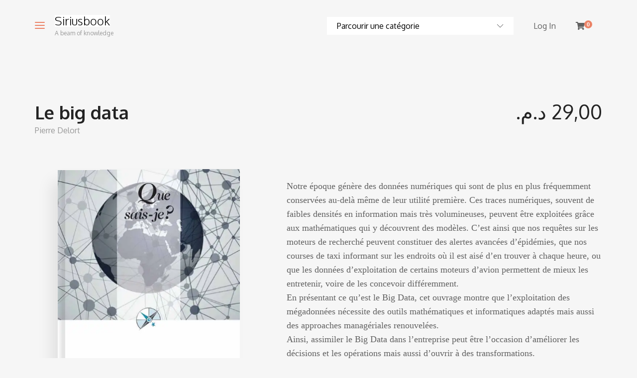

--- FILE ---
content_type: text/html; charset=UTF-8
request_url: https://siriusbook.com/produit/le-big-data/
body_size: 26020
content:
<!DOCTYPE html>
<html lang="fr-FR">
<head>
	<meta charset="UTF-8">
	<meta http-equiv="X-UA-Compatible" content="IE=edge">
	<meta name="viewport" content="width=device-width, initial-scale=1.0,maximum-scale=1">
	<link rel="profile" href="https://gmpg.org/xfn/11">
	<link rel="pingback" href="https://siriusbook.com/xmlrpc.php">
	
					<script>document.documentElement.className = document.documentElement.className + ' yes-js js_active js'</script>
			<title>Le big data &#8211; Siriusbook</title>
<meta name='robots' content='max-image-preview:large' />
<script>window._wca = window._wca || [];</script>
<link rel='dns-prefetch' href='//stats.wp.com' />
<link rel='dns-prefetch' href='//fonts.googleapis.com' />
<link rel='preconnect' href='//i0.wp.com' />
<link rel='preconnect' href='//c0.wp.com' />
<link rel="alternate" type="application/rss+xml" title="Siriusbook &raquo; Flux" href="https://siriusbook.com/feed/" />
<link rel="alternate" type="application/rss+xml" title="Siriusbook &raquo; Flux des commentaires" href="https://siriusbook.com/comments/feed/" />
<link rel="alternate" type="application/rss+xml" title="Siriusbook &raquo; Le big data Flux des commentaires" href="https://siriusbook.com/produit/le-big-data/feed/" />
<link rel="alternate" title="oEmbed (JSON)" type="application/json+oembed" href="https://siriusbook.com/wp-json/oembed/1.0/embed?url=https%3A%2F%2Fsiriusbook.com%2Fproduit%2Fle-big-data%2F" />
<link rel="alternate" title="oEmbed (XML)" type="text/xml+oembed" href="https://siriusbook.com/wp-json/oembed/1.0/embed?url=https%3A%2F%2Fsiriusbook.com%2Fproduit%2Fle-big-data%2F&#038;format=xml" />
<style id='wp-img-auto-sizes-contain-inline-css' type='text/css'>
img:is([sizes=auto i],[sizes^="auto," i]){contain-intrinsic-size:3000px 1500px}
/*# sourceURL=wp-img-auto-sizes-contain-inline-css */
</style>
<link rel='stylesheet' id='jetpack_related-posts-css' href='https://c0.wp.com/p/jetpack/15.4/modules/related-posts/related-posts.css' type='text/css' media='all' />
<style id='wp-emoji-styles-inline-css' type='text/css'>

	img.wp-smiley, img.emoji {
		display: inline !important;
		border: none !important;
		box-shadow: none !important;
		height: 1em !important;
		width: 1em !important;
		margin: 0 0.07em !important;
		vertical-align: -0.1em !important;
		background: none !important;
		padding: 0 !important;
	}
/*# sourceURL=wp-emoji-styles-inline-css */
</style>
<link rel='stylesheet' id='wp-block-library-css' href='https://c0.wp.com/c/6.9/wp-includes/css/dist/block-library/style.min.css' type='text/css' media='all' />
<style id='global-styles-inline-css' type='text/css'>
:root{--wp--preset--aspect-ratio--square: 1;--wp--preset--aspect-ratio--4-3: 4/3;--wp--preset--aspect-ratio--3-4: 3/4;--wp--preset--aspect-ratio--3-2: 3/2;--wp--preset--aspect-ratio--2-3: 2/3;--wp--preset--aspect-ratio--16-9: 16/9;--wp--preset--aspect-ratio--9-16: 9/16;--wp--preset--color--black: #000000;--wp--preset--color--cyan-bluish-gray: #abb8c3;--wp--preset--color--white: #ffffff;--wp--preset--color--pale-pink: #f78da7;--wp--preset--color--vivid-red: #cf2e2e;--wp--preset--color--luminous-vivid-orange: #ff6900;--wp--preset--color--luminous-vivid-amber: #fcb900;--wp--preset--color--light-green-cyan: #7bdcb5;--wp--preset--color--vivid-green-cyan: #00d084;--wp--preset--color--pale-cyan-blue: #8ed1fc;--wp--preset--color--vivid-cyan-blue: #0693e3;--wp--preset--color--vivid-purple: #9b51e0;--wp--preset--gradient--vivid-cyan-blue-to-vivid-purple: linear-gradient(135deg,rgb(6,147,227) 0%,rgb(155,81,224) 100%);--wp--preset--gradient--light-green-cyan-to-vivid-green-cyan: linear-gradient(135deg,rgb(122,220,180) 0%,rgb(0,208,130) 100%);--wp--preset--gradient--luminous-vivid-amber-to-luminous-vivid-orange: linear-gradient(135deg,rgb(252,185,0) 0%,rgb(255,105,0) 100%);--wp--preset--gradient--luminous-vivid-orange-to-vivid-red: linear-gradient(135deg,rgb(255,105,0) 0%,rgb(207,46,46) 100%);--wp--preset--gradient--very-light-gray-to-cyan-bluish-gray: linear-gradient(135deg,rgb(238,238,238) 0%,rgb(169,184,195) 100%);--wp--preset--gradient--cool-to-warm-spectrum: linear-gradient(135deg,rgb(74,234,220) 0%,rgb(151,120,209) 20%,rgb(207,42,186) 40%,rgb(238,44,130) 60%,rgb(251,105,98) 80%,rgb(254,248,76) 100%);--wp--preset--gradient--blush-light-purple: linear-gradient(135deg,rgb(255,206,236) 0%,rgb(152,150,240) 100%);--wp--preset--gradient--blush-bordeaux: linear-gradient(135deg,rgb(254,205,165) 0%,rgb(254,45,45) 50%,rgb(107,0,62) 100%);--wp--preset--gradient--luminous-dusk: linear-gradient(135deg,rgb(255,203,112) 0%,rgb(199,81,192) 50%,rgb(65,88,208) 100%);--wp--preset--gradient--pale-ocean: linear-gradient(135deg,rgb(255,245,203) 0%,rgb(182,227,212) 50%,rgb(51,167,181) 100%);--wp--preset--gradient--electric-grass: linear-gradient(135deg,rgb(202,248,128) 0%,rgb(113,206,126) 100%);--wp--preset--gradient--midnight: linear-gradient(135deg,rgb(2,3,129) 0%,rgb(40,116,252) 100%);--wp--preset--font-size--small: 13px;--wp--preset--font-size--medium: 20px;--wp--preset--font-size--large: 36px;--wp--preset--font-size--x-large: 42px;--wp--preset--spacing--20: 0.44rem;--wp--preset--spacing--30: 0.67rem;--wp--preset--spacing--40: 1rem;--wp--preset--spacing--50: 1.5rem;--wp--preset--spacing--60: 2.25rem;--wp--preset--spacing--70: 3.38rem;--wp--preset--spacing--80: 5.06rem;--wp--preset--shadow--natural: 6px 6px 9px rgba(0, 0, 0, 0.2);--wp--preset--shadow--deep: 12px 12px 50px rgba(0, 0, 0, 0.4);--wp--preset--shadow--sharp: 6px 6px 0px rgba(0, 0, 0, 0.2);--wp--preset--shadow--outlined: 6px 6px 0px -3px rgb(255, 255, 255), 6px 6px rgb(0, 0, 0);--wp--preset--shadow--crisp: 6px 6px 0px rgb(0, 0, 0);}:where(.is-layout-flex){gap: 0.5em;}:where(.is-layout-grid){gap: 0.5em;}body .is-layout-flex{display: flex;}.is-layout-flex{flex-wrap: wrap;align-items: center;}.is-layout-flex > :is(*, div){margin: 0;}body .is-layout-grid{display: grid;}.is-layout-grid > :is(*, div){margin: 0;}:where(.wp-block-columns.is-layout-flex){gap: 2em;}:where(.wp-block-columns.is-layout-grid){gap: 2em;}:where(.wp-block-post-template.is-layout-flex){gap: 1.25em;}:where(.wp-block-post-template.is-layout-grid){gap: 1.25em;}.has-black-color{color: var(--wp--preset--color--black) !important;}.has-cyan-bluish-gray-color{color: var(--wp--preset--color--cyan-bluish-gray) !important;}.has-white-color{color: var(--wp--preset--color--white) !important;}.has-pale-pink-color{color: var(--wp--preset--color--pale-pink) !important;}.has-vivid-red-color{color: var(--wp--preset--color--vivid-red) !important;}.has-luminous-vivid-orange-color{color: var(--wp--preset--color--luminous-vivid-orange) !important;}.has-luminous-vivid-amber-color{color: var(--wp--preset--color--luminous-vivid-amber) !important;}.has-light-green-cyan-color{color: var(--wp--preset--color--light-green-cyan) !important;}.has-vivid-green-cyan-color{color: var(--wp--preset--color--vivid-green-cyan) !important;}.has-pale-cyan-blue-color{color: var(--wp--preset--color--pale-cyan-blue) !important;}.has-vivid-cyan-blue-color{color: var(--wp--preset--color--vivid-cyan-blue) !important;}.has-vivid-purple-color{color: var(--wp--preset--color--vivid-purple) !important;}.has-black-background-color{background-color: var(--wp--preset--color--black) !important;}.has-cyan-bluish-gray-background-color{background-color: var(--wp--preset--color--cyan-bluish-gray) !important;}.has-white-background-color{background-color: var(--wp--preset--color--white) !important;}.has-pale-pink-background-color{background-color: var(--wp--preset--color--pale-pink) !important;}.has-vivid-red-background-color{background-color: var(--wp--preset--color--vivid-red) !important;}.has-luminous-vivid-orange-background-color{background-color: var(--wp--preset--color--luminous-vivid-orange) !important;}.has-luminous-vivid-amber-background-color{background-color: var(--wp--preset--color--luminous-vivid-amber) !important;}.has-light-green-cyan-background-color{background-color: var(--wp--preset--color--light-green-cyan) !important;}.has-vivid-green-cyan-background-color{background-color: var(--wp--preset--color--vivid-green-cyan) !important;}.has-pale-cyan-blue-background-color{background-color: var(--wp--preset--color--pale-cyan-blue) !important;}.has-vivid-cyan-blue-background-color{background-color: var(--wp--preset--color--vivid-cyan-blue) !important;}.has-vivid-purple-background-color{background-color: var(--wp--preset--color--vivid-purple) !important;}.has-black-border-color{border-color: var(--wp--preset--color--black) !important;}.has-cyan-bluish-gray-border-color{border-color: var(--wp--preset--color--cyan-bluish-gray) !important;}.has-white-border-color{border-color: var(--wp--preset--color--white) !important;}.has-pale-pink-border-color{border-color: var(--wp--preset--color--pale-pink) !important;}.has-vivid-red-border-color{border-color: var(--wp--preset--color--vivid-red) !important;}.has-luminous-vivid-orange-border-color{border-color: var(--wp--preset--color--luminous-vivid-orange) !important;}.has-luminous-vivid-amber-border-color{border-color: var(--wp--preset--color--luminous-vivid-amber) !important;}.has-light-green-cyan-border-color{border-color: var(--wp--preset--color--light-green-cyan) !important;}.has-vivid-green-cyan-border-color{border-color: var(--wp--preset--color--vivid-green-cyan) !important;}.has-pale-cyan-blue-border-color{border-color: var(--wp--preset--color--pale-cyan-blue) !important;}.has-vivid-cyan-blue-border-color{border-color: var(--wp--preset--color--vivid-cyan-blue) !important;}.has-vivid-purple-border-color{border-color: var(--wp--preset--color--vivid-purple) !important;}.has-vivid-cyan-blue-to-vivid-purple-gradient-background{background: var(--wp--preset--gradient--vivid-cyan-blue-to-vivid-purple) !important;}.has-light-green-cyan-to-vivid-green-cyan-gradient-background{background: var(--wp--preset--gradient--light-green-cyan-to-vivid-green-cyan) !important;}.has-luminous-vivid-amber-to-luminous-vivid-orange-gradient-background{background: var(--wp--preset--gradient--luminous-vivid-amber-to-luminous-vivid-orange) !important;}.has-luminous-vivid-orange-to-vivid-red-gradient-background{background: var(--wp--preset--gradient--luminous-vivid-orange-to-vivid-red) !important;}.has-very-light-gray-to-cyan-bluish-gray-gradient-background{background: var(--wp--preset--gradient--very-light-gray-to-cyan-bluish-gray) !important;}.has-cool-to-warm-spectrum-gradient-background{background: var(--wp--preset--gradient--cool-to-warm-spectrum) !important;}.has-blush-light-purple-gradient-background{background: var(--wp--preset--gradient--blush-light-purple) !important;}.has-blush-bordeaux-gradient-background{background: var(--wp--preset--gradient--blush-bordeaux) !important;}.has-luminous-dusk-gradient-background{background: var(--wp--preset--gradient--luminous-dusk) !important;}.has-pale-ocean-gradient-background{background: var(--wp--preset--gradient--pale-ocean) !important;}.has-electric-grass-gradient-background{background: var(--wp--preset--gradient--electric-grass) !important;}.has-midnight-gradient-background{background: var(--wp--preset--gradient--midnight) !important;}.has-small-font-size{font-size: var(--wp--preset--font-size--small) !important;}.has-medium-font-size{font-size: var(--wp--preset--font-size--medium) !important;}.has-large-font-size{font-size: var(--wp--preset--font-size--large) !important;}.has-x-large-font-size{font-size: var(--wp--preset--font-size--x-large) !important;}
/*# sourceURL=global-styles-inline-css */
</style>

<style id='classic-theme-styles-inline-css' type='text/css'>
/*! This file is auto-generated */
.wp-block-button__link{color:#fff;background-color:#32373c;border-radius:9999px;box-shadow:none;text-decoration:none;padding:calc(.667em + 2px) calc(1.333em + 2px);font-size:1.125em}.wp-block-file__button{background:#32373c;color:#fff;text-decoration:none}
/*# sourceURL=/wp-includes/css/classic-themes.min.css */
</style>
<link rel='stylesheet' id='contact-form-7-css' href='https://siriusbook.com/wp-content/plugins/contact-form-7/includes/css/styles.css?ver=6.1.4' type='text/css' media='all' />
<link rel='stylesheet' id='icomoon-icon-css' href='https://siriusbook.com/wp-content/plugins/tokoo-vitamins/extensions/mega-menus//fonts/icomoon/style.css?ver=6.9' type='text/css' media='all' />
<link rel='stylesheet' id='fontello-icon-css' href='https://siriusbook.com/wp-content/plugins/tokoo-vitamins/extensions/mega-menus//fonts/fontello-7275ca86/css/fontello.css?ver=6.9' type='text/css' media='all' />
<link rel='stylesheet' id='themify-icon-css' href='https://siriusbook.com/wp-content/plugins/tokoo-vitamins/extensions/mega-menus//fonts/themify-icons/themify-icons.css?ver=6.9' type='text/css' media='all' />
<link rel='stylesheet' id='photoswipe-css' href='https://c0.wp.com/p/woocommerce/10.4.3/assets/css/photoswipe/photoswipe.min.css' type='text/css' media='all' />
<link rel='stylesheet' id='photoswipe-default-skin-css' href='https://c0.wp.com/p/woocommerce/10.4.3/assets/css/photoswipe/default-skin/default-skin.min.css' type='text/css' media='all' />
<style id='woocommerce-inline-inline-css' type='text/css'>
.woocommerce form .form-row .required { visibility: visible; }
/*# sourceURL=woocommerce-inline-inline-css */
</style>
<link rel='stylesheet' id='aws-style-css' href='https://siriusbook.com/wp-content/plugins/advanced-woo-search/assets/css/common.min.css?ver=3.51' type='text/css' media='all' />
<link rel='stylesheet' id='yith-wcan-shortcodes-css' href='https://siriusbook.com/wp-content/plugins/yith-woocommerce-ajax-navigation/assets/css/shortcodes.css?ver=5.16.0' type='text/css' media='all' />
<style id='yith-wcan-shortcodes-inline-css' type='text/css'>
:root{
	--yith-wcan-filters_colors_titles: #434343;
	--yith-wcan-filters_colors_background: #FFFFFF;
	--yith-wcan-filters_colors_accent: #A7144C;
	--yith-wcan-filters_colors_accent_r: 167;
	--yith-wcan-filters_colors_accent_g: 20;
	--yith-wcan-filters_colors_accent_b: 76;
	--yith-wcan-color_swatches_border_radius: 100%;
	--yith-wcan-color_swatches_size: 30px;
	--yith-wcan-labels_style_background: #FFFFFF;
	--yith-wcan-labels_style_background_hover: #A7144C;
	--yith-wcan-labels_style_background_active: #A7144C;
	--yith-wcan-labels_style_text: #434343;
	--yith-wcan-labels_style_text_hover: #FFFFFF;
	--yith-wcan-labels_style_text_active: #FFFFFF;
	--yith-wcan-anchors_style_text: #434343;
	--yith-wcan-anchors_style_text_hover: #A7144C;
	--yith-wcan-anchors_style_text_active: #A7144C;
}
/*# sourceURL=yith-wcan-shortcodes-inline-css */
</style>
<link rel='stylesheet' id='yith_wcbm_badge_style-css' href='https://siriusbook.com/wp-content/plugins/yith-woocommerce-badges-management/assets/css/frontend.css?ver=3.21.0' type='text/css' media='all' />
<link rel='stylesheet' id='yith-gfont-open-sans-css' href='https://siriusbook.com/wp-content/plugins/yith-woocommerce-badges-management/assets/fonts/open-sans/style.css?ver=3.21.0' type='text/css' media='all' />
<link rel='stylesheet' id='yith-quick-view-css' href='https://siriusbook.com/wp-content/plugins/yith-woocommerce-quick-view/assets/css/yith-quick-view.css?ver=2.10.0' type='text/css' media='all' />
<style id='yith-quick-view-inline-css' type='text/css'>

				#yith-quick-view-modal .yith-quick-view-overlay{background:rgba( 0, 0, 0, 0.8)}
				#yith-quick-view-modal .yith-wcqv-main{background:#ffffff;}
				#yith-quick-view-close{color:#cdcdcd;}
				#yith-quick-view-close:hover{color:#ff0000;}
/*# sourceURL=yith-quick-view-inline-css */
</style>
<link rel='stylesheet' id='jquery-selectBox-css' href='https://siriusbook.com/wp-content/plugins/yith-woocommerce-wishlist/assets/css/jquery.selectBox.css?ver=1.2.0' type='text/css' media='all' />
<link rel='stylesheet' id='woocommerce_prettyPhoto_css-css' href='//siriusbook.com/wp-content/plugins/woocommerce/assets/css/prettyPhoto.css?ver=3.1.6' type='text/css' media='all' />
<link rel='stylesheet' id='yith-wcwl-main-css' href='https://siriusbook.com/wp-content/plugins/yith-woocommerce-wishlist/assets/css/style.css?ver=4.11.0' type='text/css' media='all' />
<style id='yith-wcwl-main-inline-css' type='text/css'>
 :root { --color-add-to-wishlist-background: #333333; --color-add-to-wishlist-text: #FFFFFF; --color-add-to-wishlist-border: #333333; --color-add-to-wishlist-background-hover: #333333; --color-add-to-wishlist-text-hover: #FFFFFF; --color-add-to-wishlist-border-hover: #333333; --rounded-corners-radius: 16px; --color-add-to-cart-background: #333333; --color-add-to-cart-text: #FFFFFF; --color-add-to-cart-border: #333333; --color-add-to-cart-background-hover: #4F4F4F; --color-add-to-cart-text-hover: #FFFFFF; --color-add-to-cart-border-hover: #4F4F4F; --add-to-cart-rounded-corners-radius: 16px; --color-button-style-1-background: #333333; --color-button-style-1-text: #FFFFFF; --color-button-style-1-border: #333333; --color-button-style-1-background-hover: #4F4F4F; --color-button-style-1-text-hover: #FFFFFF; --color-button-style-1-border-hover: #4F4F4F; --color-button-style-2-background: #333333; --color-button-style-2-text: #FFFFFF; --color-button-style-2-border: #333333; --color-button-style-2-background-hover: #4F4F4F; --color-button-style-2-text-hover: #FFFFFF; --color-button-style-2-border-hover: #4F4F4F; --color-wishlist-table-background: #FFFFFF; --color-wishlist-table-text: #6d6c6c; --color-wishlist-table-border: #FFFFFF; --color-headers-background: #F4F4F4; --color-share-button-color: #FFFFFF; --color-share-button-color-hover: #FFFFFF; --color-fb-button-background: #39599E; --color-fb-button-background-hover: #595A5A; --color-tw-button-background: #45AFE2; --color-tw-button-background-hover: #595A5A; --color-pr-button-background: #AB2E31; --color-pr-button-background-hover: #595A5A; --color-em-button-background: #FBB102; --color-em-button-background-hover: #595A5A; --color-wa-button-background: #00A901; --color-wa-button-background-hover: #595A5A; --feedback-duration: 3s } 
 :root { --color-add-to-wishlist-background: #333333; --color-add-to-wishlist-text: #FFFFFF; --color-add-to-wishlist-border: #333333; --color-add-to-wishlist-background-hover: #333333; --color-add-to-wishlist-text-hover: #FFFFFF; --color-add-to-wishlist-border-hover: #333333; --rounded-corners-radius: 16px; --color-add-to-cart-background: #333333; --color-add-to-cart-text: #FFFFFF; --color-add-to-cart-border: #333333; --color-add-to-cart-background-hover: #4F4F4F; --color-add-to-cart-text-hover: #FFFFFF; --color-add-to-cart-border-hover: #4F4F4F; --add-to-cart-rounded-corners-radius: 16px; --color-button-style-1-background: #333333; --color-button-style-1-text: #FFFFFF; --color-button-style-1-border: #333333; --color-button-style-1-background-hover: #4F4F4F; --color-button-style-1-text-hover: #FFFFFF; --color-button-style-1-border-hover: #4F4F4F; --color-button-style-2-background: #333333; --color-button-style-2-text: #FFFFFF; --color-button-style-2-border: #333333; --color-button-style-2-background-hover: #4F4F4F; --color-button-style-2-text-hover: #FFFFFF; --color-button-style-2-border-hover: #4F4F4F; --color-wishlist-table-background: #FFFFFF; --color-wishlist-table-text: #6d6c6c; --color-wishlist-table-border: #FFFFFF; --color-headers-background: #F4F4F4; --color-share-button-color: #FFFFFF; --color-share-button-color-hover: #FFFFFF; --color-fb-button-background: #39599E; --color-fb-button-background-hover: #595A5A; --color-tw-button-background: #45AFE2; --color-tw-button-background-hover: #595A5A; --color-pr-button-background: #AB2E31; --color-pr-button-background-hover: #595A5A; --color-em-button-background: #FBB102; --color-em-button-background-hover: #595A5A; --color-wa-button-background: #00A901; --color-wa-button-background-hover: #595A5A; --feedback-duration: 3s } 
/*# sourceURL=yith-wcwl-main-inline-css */
</style>
<link rel='stylesheet' id='livre_shortcodes_style-css' href='https://siriusbook.com/wp-content/themes/livre/bootstrap/assets/css/koo-shortcodes.css?ver=6.9' type='text/css' media='all' />
<link rel='stylesheet' id='livre_fi_shortcodes-css' href='https://siriusbook.com/wp-content/themes/livre/assets/fonts/livre-icons/style.css?ver=6.9' type='text/css' media='all' />
<link rel='stylesheet' id='livre_body_font-css' href='//fonts.googleapis.com/css?family=Oxygen&#038;ver=2.0.0' type='text/css' media='all' />
<link rel='stylesheet' id='livre_heading_font-css' href='//fonts.googleapis.com/css?family=Abel&#038;ver=2.0.0' type='text/css' media='all' />
<link rel='stylesheet' id='livre-fonts-css' href='//fonts.googleapis.com/css?family=Open+Sans%3A300%2C400%2C500%2C600%7CPlayfair+Display%3A100%2C100italic%2C400%2C400italic%2C700&#038;ver=2.0.0' type='text/css' media='all' />
<link rel='stylesheet' id='style-css' href='https://siriusbook.com/wp-content/themes/livre/style.css?ver=2.0.0' type='text/css' media='all' />
<link rel='stylesheet' id='livre-style-main-css' href='https://siriusbook.com/wp-content/themes/livre/assets/css/main.css?ver=2.0.0' type='text/css' media='all' />
<link rel='stylesheet' id='livre-style-font-icons-css' href='https://siriusbook.com/wp-content/themes/livre/assets/css/font-icons.css?ver=2.0.0' type='text/css' media='all' />
<link rel='stylesheet' id='open-sans-css' href='https://fonts.googleapis.com/css?family=Open+Sans%3A300italic%2C400italic%2C600italic%2C300%2C400%2C600&#038;subset=latin%2Clatin-ext&#038;display=fallback&#038;ver=6.9' type='text/css' media='all' />
<link rel='stylesheet' id='aref-ruqaa-css' href='//fonts.googleapis.com/css?family=Aref+Ruqaa%3Aregular%2C700&#038;subset=latin%2Carabic&#038;ver=2.9.6' type='text/css' media='all' />
<link rel='stylesheet' id='oxygen-css' href='//fonts.googleapis.com/css?family=Oxygen%3A300%2Cregular%2C700&#038;subset=latin-ext%2Clatin&#038;ver=2.9.6' type='text/css' media='all' />
<link rel='stylesheet' id='almarai-css' href='//fonts.googleapis.com/css?family=Almarai%3A300%2Cregular%2C700%2C800&#038;subset=arabic&#038;ver=2.9.6' type='text/css' media='all' />
<link rel='stylesheet' id='kc-general-css' href='https://siriusbook.com/wp-content/plugins/kingcomposer/assets/frontend/css/kingcomposer.min.css?ver=2.9.6' type='text/css' media='all' />
<link rel='stylesheet' id='kc-icon-1-css' href='https://siriusbook.com/wp-content/plugins/kingcomposer/assets/css/icons.css?ver=2.9.6' type='text/css' media='all' />
<script type="text/javascript" src="https://c0.wp.com/c/6.9/wp-includes/js/jquery/jquery.min.js" id="jquery-core-js"></script>
<script type="text/javascript" src="https://c0.wp.com/c/6.9/wp-includes/js/jquery/jquery-migrate.min.js" id="jquery-migrate-js"></script>
<script type="text/javascript" id="jetpack_related-posts-js-extra">
/* <![CDATA[ */
var related_posts_js_options = {"post_heading":"h4"};
//# sourceURL=jetpack_related-posts-js-extra
/* ]]> */
</script>
<script type="text/javascript" src="https://c0.wp.com/p/jetpack/15.4/_inc/build/related-posts/related-posts.min.js" id="jetpack_related-posts-js"></script>
<script type="text/javascript" id="3d-flip-book-client-locale-loader-js-extra">
/* <![CDATA[ */
var FB3D_CLIENT_LOCALE = {"ajaxurl":"https://siriusbook.com/wp-admin/admin-ajax.php","dictionary":{"Table of contents":"Table of contents","Close":"Close","Bookmarks":"Bookmarks","Thumbnails":"Thumbnails","Search":"Search","Share":"Share","Facebook":"Facebook","Twitter":"Twitter","Email":"Email","Play":"Play","Previous page":"Previous page","Next page":"Next page","Zoom in":"Zoom in","Zoom out":"Zoom out","Fit view":"Fit view","Auto play":"Auto play","Full screen":"Full screen","More":"More","Smart pan":"Smart pan","Single page":"Single page","Sounds":"Sounds","Stats":"Stats","Print":"Print","Download":"Download","Goto first page":"Goto first page","Goto last page":"Goto last page"},"images":"https://siriusbook.com/wp-content/plugins/interactive-3d-flipbook-powered-physics-engine/assets/images/","jsData":{"urls":[],"posts":{"ids_mis":[],"ids":[]},"pages":[],"firstPages":[],"bookCtrlProps":[],"bookTemplates":[]},"key":"3d-flip-book","pdfJS":{"pdfJsLib":"https://siriusbook.com/wp-content/plugins/interactive-3d-flipbook-powered-physics-engine/assets/js/pdf.min.js?ver=4.3.136","pdfJsWorker":"https://siriusbook.com/wp-content/plugins/interactive-3d-flipbook-powered-physics-engine/assets/js/pdf.worker.js?ver=4.3.136","stablePdfJsLib":"https://siriusbook.com/wp-content/plugins/interactive-3d-flipbook-powered-physics-engine/assets/js/stable/pdf.min.js?ver=2.5.207","stablePdfJsWorker":"https://siriusbook.com/wp-content/plugins/interactive-3d-flipbook-powered-physics-engine/assets/js/stable/pdf.worker.js?ver=2.5.207","pdfJsCMapUrl":"https://siriusbook.com/wp-content/plugins/interactive-3d-flipbook-powered-physics-engine/assets/cmaps/"},"cacheurl":"https://siriusbook.com/wp-content/uploads/3d-flip-book/cache/","pluginsurl":"https://siriusbook.com/wp-content/plugins/","pluginurl":"https://siriusbook.com/wp-content/plugins/interactive-3d-flipbook-powered-physics-engine/","thumbnailSize":{"width":"150","height":"150"},"version":"1.16.17"};
//# sourceURL=3d-flip-book-client-locale-loader-js-extra
/* ]]> */
</script>
<script type="text/javascript" src="https://siriusbook.com/wp-content/plugins/interactive-3d-flipbook-powered-physics-engine/assets/js/client-locale-loader.js?ver=1.16.17" id="3d-flip-book-client-locale-loader-js" async="async" data-wp-strategy="async"></script>
<script type="text/javascript" src="https://c0.wp.com/p/woocommerce/10.4.3/assets/js/jquery-blockui/jquery.blockUI.min.js" id="wc-jquery-blockui-js" defer="defer" data-wp-strategy="defer"></script>
<script type="text/javascript" id="wc-add-to-cart-js-extra">
/* <![CDATA[ */
var wc_add_to_cart_params = {"ajax_url":"/wp-admin/admin-ajax.php","wc_ajax_url":"/?wc-ajax=%%endpoint%%","i18n_view_cart":"Voir le panier","cart_url":"https://siriusbook.com/panier/","is_cart":"","cart_redirect_after_add":"no"};
//# sourceURL=wc-add-to-cart-js-extra
/* ]]> */
</script>
<script type="text/javascript" src="https://c0.wp.com/p/woocommerce/10.4.3/assets/js/frontend/add-to-cart.min.js" id="wc-add-to-cart-js" defer="defer" data-wp-strategy="defer"></script>
<script type="text/javascript" src="https://c0.wp.com/p/woocommerce/10.4.3/assets/js/zoom/jquery.zoom.min.js" id="wc-zoom-js" defer="defer" data-wp-strategy="defer"></script>
<script type="text/javascript" src="https://c0.wp.com/p/woocommerce/10.4.3/assets/js/flexslider/jquery.flexslider.min.js" id="wc-flexslider-js" defer="defer" data-wp-strategy="defer"></script>
<script type="text/javascript" src="https://c0.wp.com/p/woocommerce/10.4.3/assets/js/photoswipe/photoswipe.min.js" id="wc-photoswipe-js" defer="defer" data-wp-strategy="defer"></script>
<script type="text/javascript" src="https://c0.wp.com/p/woocommerce/10.4.3/assets/js/photoswipe/photoswipe-ui-default.min.js" id="wc-photoswipe-ui-default-js" defer="defer" data-wp-strategy="defer"></script>
<script type="text/javascript" id="wc-single-product-js-extra">
/* <![CDATA[ */
var wc_single_product_params = {"i18n_required_rating_text":"Veuillez s\u00e9lectionner une note","i18n_rating_options":["1\u00a0\u00e9toile sur 5","2\u00a0\u00e9toiles sur 5","3\u00a0\u00e9toiles sur 5","4\u00a0\u00e9toiles sur 5","5\u00a0\u00e9toiles sur 5"],"i18n_product_gallery_trigger_text":"Voir la galerie d\u2019images en plein \u00e9cran","review_rating_required":"yes","flexslider":{"rtl":false,"animation":"slide","smoothHeight":true,"directionNav":false,"controlNav":"thumbnails","slideshow":false,"animationSpeed":500,"animationLoop":false,"allowOneSlide":false},"zoom_enabled":"1","zoom_options":[],"photoswipe_enabled":"1","photoswipe_options":{"shareEl":false,"closeOnScroll":false,"history":false,"hideAnimationDuration":0,"showAnimationDuration":0},"flexslider_enabled":"1"};
//# sourceURL=wc-single-product-js-extra
/* ]]> */
</script>
<script type="text/javascript" src="https://c0.wp.com/p/woocommerce/10.4.3/assets/js/frontend/single-product.min.js" id="wc-single-product-js" defer="defer" data-wp-strategy="defer"></script>
<script type="text/javascript" src="https://c0.wp.com/p/woocommerce/10.4.3/assets/js/js-cookie/js.cookie.min.js" id="wc-js-cookie-js" defer="defer" data-wp-strategy="defer"></script>
<script type="text/javascript" id="woocommerce-js-extra">
/* <![CDATA[ */
var woocommerce_params = {"ajax_url":"/wp-admin/admin-ajax.php","wc_ajax_url":"/?wc-ajax=%%endpoint%%","i18n_password_show":"Afficher le mot de passe","i18n_password_hide":"Masquer le mot de passe"};
//# sourceURL=woocommerce-js-extra
/* ]]> */
</script>
<script type="text/javascript" src="https://c0.wp.com/p/woocommerce/10.4.3/assets/js/frontend/woocommerce.min.js" id="woocommerce-js" defer="defer" data-wp-strategy="defer"></script>
<script type="text/javascript" src="https://stats.wp.com/s-202605.js" id="woocommerce-analytics-js" defer="defer" data-wp-strategy="defer"></script>
<link rel="https://api.w.org/" href="https://siriusbook.com/wp-json/" /><link rel="alternate" title="JSON" type="application/json" href="https://siriusbook.com/wp-json/wp/v2/product/5793" /><link rel="EditURI" type="application/rsd+xml" title="RSD" href="https://siriusbook.com/xmlrpc.php?rsd" />
<meta name="generator" content="WordPress 6.9" />
<meta name="generator" content="WooCommerce 10.4.3" />
<link rel="canonical" href="https://siriusbook.com/produit/le-big-data/" />
<script type="text/javascript">var kc_script_data={ajax_url:"https://siriusbook.com/wp-admin/admin-ajax.php"}</script>	<style>img#wpstats{display:none}</style>
			<noscript><style>.woocommerce-product-gallery{ opacity: 1 !important; }</style></noscript>
				<script  type="text/javascript">
				!function(f,b,e,v,n,t,s){if(f.fbq)return;n=f.fbq=function(){n.callMethod?
					n.callMethod.apply(n,arguments):n.queue.push(arguments)};if(!f._fbq)f._fbq=n;
					n.push=n;n.loaded=!0;n.version='2.0';n.queue=[];t=b.createElement(e);t.async=!0;
					t.src=v;s=b.getElementsByTagName(e)[0];s.parentNode.insertBefore(t,s)}(window,
					document,'script','https://connect.facebook.net/en_US/fbevents.js');
			</script>
			<!-- WooCommerce Facebook Integration Begin -->
			<script  type="text/javascript">

				fbq('init', '544953749642776', {}, {
    "agent": "woocommerce_2-10.4.3-3.5.15"
});

				document.addEventListener( 'DOMContentLoaded', function() {
					// Insert placeholder for events injected when a product is added to the cart through AJAX.
					document.body.insertAdjacentHTML( 'beforeend', '<div class=\"wc-facebook-pixel-event-placeholder\"></div>' );
				}, false );

			</script>
			<!-- WooCommerce Facebook Integration End -->
			
<!-- Tokoo New Customizer CSS -->
<style type="text/css">{:Oxygen}{:Abel}{:url("https://siriusbook.com/wp-content/uploads/2019/07/5963290455745605607-1.jpg")  }</style>

<style type="text/css">.product-overview__summary .woocommerce-product-details__short-description{
			font-family: Merriweather;
			font-size: 18px;
		}

		.hamburger-inner,
		.hamburger-inner::before, .hamburger-inner::after,
		.product-overview__summary .onsale{
			background-color : #eb8367;
		}
		.page-header-bg .bg:before{
			background-color : #eb8367;
		}
		.post-grid .post__inner:after, .post-masonry .post__inner:after,
		.hdr-widget--product-search .product-search-input .line,
		.user-auth-box .user-auth-box-content:before{
			background-color : #eb8367;
		}
		.menu-main-wrapper .menu > .menu-item a:before,
		.menu-user-wrap .menu> .menu-item a:after,
		.hdr-widget--menu-cart .menu-cart-trigger .cart-count,
		.hdr-widget-dropdown-menu .menu > .menu-item > a:before,
		.hdr-widget-dropdown-menu .sub-menu .menu-item a:before,
		.widget.widget_price_filter .price_slider.ui-slider .ui-slider-range{
			background-color : #eb8367;
		}
		.menu-main-wrapper .menu-item.mega-menu > .sub-menu .sub-menu a:after,
		.widget_search form input[type='submit'],
		.product-list .product__image .onsale,
		.wc_payment_methods.payment_methods .wc_payment_method label:after,
		.comment .reply a:after{
			background-color: #eb8367;
		}

		.product__detail-nav li.active a, .product__detail-nav li:hover a,
		.user-auth-box .user-auth-box-content .tokoo-popup__close,
		.wc_payment_methods.payment_methods .wc_payment_method label:before,
		.bypostauthor .comment-body,
		.bypostauthor .avatar
		{
			border-color: #eb8367;
		}
		.hdr-widget--site-logo a,
		.hdr-widget-dropdown-menu .menu-item:hover > a,
		.site-footer a,
		.product-list .product__price,.product-modern .product__action .ajax_add_to_cart,
		.widget.widget_price_filter .price_slider_amount .price_label span,
		.deal-tab-grid .deal-tab-nav li.active a{
			color: #eb8367;
		}

		.hdr-widget-dropdown-menu .sub-menu .menu-item a:before,
		.hdr-widget-dropdown-menu .menu > .menu-item > a:before,
		.product-modern .product__image a:after{
			background-color : #eb8367;
		}
		
		.product-grid .product__action .comment-respond .form-submit input, .comment-respond .form-submit .product-grid .product__action input, .product-grid .product__action .widget.widget_product_search input[type="submit"], .widget.widget_product_search .product-grid .product__action input[type="submit"],
		.added_to_cart.wc-forward,
		.product-grid .product__price,
		.product-overview .product-action .price,
		.product__detail-nav li.active a, .product__detail-nav li:hover a,
		.menu-main-wrapper .menu-item:not(.mega-menu) .sub-menu li:hover > a,
		.widget.widget_shopping_cart .quantity,
		.widget.widget_shopping_cart .total .amount,
		.product-grid .product__action .button,
		.menu-main-wrapper .menu > .menu-item:hover > a
		{ 
			color: #eb8367;
		}

		
		.tagcloud a,
		.section-header:after,
		.product-grid .product .onsale{
			background-color: #eb8367;
		}
		
		.widget.widget_product_search,
		.deal-tab-grid .deal-tab-nav li.active a {
			border-color: #eb8367;
		}
		
		.hdr-widget--menu-cart .menu-cart-trigger .cart-count,
		.star-rating span:before,
		.star-rating span:before,
		.single-post .post__meta a,
		.product-layout-view a:hover, .product-layout-view a.active,
		.post-grid .post__meta span a:hover, .post-masonry .post__meta span a:hover,
		.widget.widget_shopping_cart .quantity,
		.widget.widget_shopping_cart .total .amount,
		.post .post__content.entry-content a,
		{
			color: #eb8367;
		}

		
		body{
			font-family    : Oxygen;
			font-size      : 16px;
			font-weight    : 400;
			letter-spacing : 0;
			line-height    : 1.8;
			background-color: #f6f6f6;
			color: #616161;
		}
		
		.site-header{
			background-color: #f6f6f6;
		}

		.site-footer__colophon{
			background-color: #ffffff;
		}
		
		h1,h2,h3,h4,h5,h6,
		.single-post .post__title,
		.widget-title,
		.page-header .page-title{
			font-family: Abel;
			font-weight    : 700;
			letter-spacing : 5;
		}

		.page-header .page-title{
			color: #222222
		}
	
		button,.button,input[type='button'],input[type='submit']{
			background-color: #eb8367;
			color: #ffffff;
		}
		button:hover,.button:hover,input[type='button']:hover,input[type='submit']:hover{
			background-color: #eb8367;
		}
		
		.button.button--secondary,input[type='reset'],.button.checkout{
			background-color: #b2dc71;
			color: #ffffff;
		}
		.button.button--secondary:hover,input[type='reset']:hover,.button.checkout:hover{
			background-color: #b2dc71;
		}</style>
<link rel="icon" href="https://i0.wp.com/siriusbook.com/wp-content/uploads/2024/07/cropped-Siriusbook-Logo.png?fit=32%2C32&#038;ssl=1" sizes="32x32" />
<link rel="icon" href="https://i0.wp.com/siriusbook.com/wp-content/uploads/2024/07/cropped-Siriusbook-Logo.png?fit=192%2C192&#038;ssl=1" sizes="192x192" />
<link rel="apple-touch-icon" href="https://i0.wp.com/siriusbook.com/wp-content/uploads/2024/07/cropped-Siriusbook-Logo.png?fit=180%2C180&#038;ssl=1" />
<meta name="msapplication-TileImage" content="https://i0.wp.com/siriusbook.com/wp-content/uploads/2024/07/cropped-Siriusbook-Logo.png?fit=270%2C270&#038;ssl=1" />
		<style type="text/css" id="wp-custom-css">
			.fen-bg-overlay .kc_wrap-video-bg{
background: inherit;
}
.fen-bg-overlay .kc_wrap-video-bg:after{
  content: " ";
  position: absolute;
  width: 100%;
  height: 100%;
  top: 0;
  left: 0;
  background: inherit;
  z-index: 2;
}
.pustaka-custom-css-img-hoffect .content-button {
margin-top: 50%;
}
.livre-landing-image{
display:inline-block!important;
}
.livre-home12-product .product-grid .grid-item.product .product__inner .product__detail .product__title,
.livre-home12-product .livre-latest-post .grid-layout .grid-item .inner-post-item h2{
color: white;
}
.livre-home12-product .livre-latest-post .grid-layout .grid-item .inner-post-item .excerpt p{
color: #dadada;
}
.livre-landing-image{
display:inline-block!important;
}		</style>
		<script type="text/javascript"></script><style type="text/css" id="kc-css-general">.kc-off-notice{display: inline-block !important;}.kc-container{max-width:1170px;}</style><style type="text/css" id="kc-css-render"></style><link rel='stylesheet' id='wc-blocks-style-css' href='https://c0.wp.com/p/woocommerce/10.4.3/assets/client/blocks/wc-blocks.css' type='text/css' media='all' />
</head>

<body data-rsssl=1 class="wp-singular product-template-default single single-product postid-5793 wp-theme-livre theme-livre kc-css-system woocommerce woocommerce-page woocommerce-demo-store woocommerce-no-js yith-wcan-free yith-wcbm-theme-livre">

	<div class="site-content">
		
	
							
<div class="site-header-wrap "> 
	<div class="site-header site-header--type-2">
		<div class="container">
				
<div class="hdr-widget hdr-widget--menu-main open-onhover">
	<button class="no-ui menu-main-toggle hamburger hamburger--elastic" type="button"><span class="hamburger-box"><span class="hamburger-inner"></span></span></button>
	<div class="menu-main-wrapper">
		
		<ul id="menu-main-menu" class="menu"><li id="menu-item-20979" class="menu-item menu-item-type-post_type menu-item-object-page"><a href="https://siriusbook.com/bookstore/">Boutique</a></li>
<li id="menu-item-21406" class="menu-item menu-item-type-post_type menu-item-object-page"><a href="https://siriusbook.com/editeur/">Editeur</a></li>
<li id="menu-item-6839" class="menu-item menu-item-type-post_type menu-item-object-page"><a href="https://siriusbook.com/auteurs/">Auteurs</a></li>
<li id="menu-item-21890" class="menu-item menu-item-type-post_type menu-item-object-3d-flip-book"><a href="https://siriusbook.com/3d-flip-book/catalogue-siriusbook/">Catalogue</a></li>
<li id="menu-item-12464" class="menu-item menu-item-type-custom menu-item-object-custom"><a href="https://siriusbook.com/contact/">Contact</a></li>
</ul>
		<div class="menu-background">
			<div class="menu-main-background"></div>
			<div class="sub-bg-container"></div>
		</div>

	</div>
</div>			
			<div class="hdr-widget hdr-widget--site-logo">
				<div class="site-logo"><a href="https://siriusbook.com/" title="Siriusbook" rel="home">Siriusbook</a></div>
 <small class="site-description">A beam of knowledge</small>			</div>
			
			<div class="hdr-widget hdr-widget--product-search">
									<select name='product_cat' class='dropdown_product_cat'><option value="" >Parcourir une catégorie</option>	<option class="level-0" value="best-seller">Best Seller</option>
	<option class="level-0" value="informatique-connaissance">Divertissements</option>
	<option class="level-1" value="je-reussis">&nbsp;&nbsp;&nbsp;Je Réussis</option>
	<option class="level-1" value="memotech">&nbsp;&nbsp;&nbsp;Mémotech</option>
	<option class="level-1" value="voyages-tourisme">&nbsp;&nbsp;&nbsp;Voyages &amp; tourisme</option>
	<option class="level-1" value="%d8%a7%d9%84%d8%a5%d8%b9%d9%84%d8%a7%d9%85">&nbsp;&nbsp;&nbsp;الإعلام</option>
	<option class="level-1" value="%d8%a7%d9%84%d9%85%d8%b3%d8%b1%d8%ad">&nbsp;&nbsp;&nbsp;المسرح</option>
	<option class="level-0" value="activites-contes-imagerie">Enfance &amp; Jeunesse</option>
	<option class="level-1" value="album-cartonne">&nbsp;&nbsp;&nbsp;Album éveil dès la naissance (cartonné)</option>
	<option class="level-1" value="apprentissage-dictionnaires">&nbsp;&nbsp;&nbsp;Apprentissage &amp; Dictionnaires</option>
	<option class="level-1" value="bandes-dessinees">&nbsp;&nbsp;&nbsp;Bandes dessinées</option>
	<option class="level-1" value="collection-imagerie-des-tout-petits">&nbsp;&nbsp;&nbsp;Collection Imagerie des tout-petits</option>
	<option class="level-1" value="collection-ptit-garcon">&nbsp;&nbsp;&nbsp;Collection P&#039;tit garçon</option>
	<option class="level-1" value="contes-et-romans">&nbsp;&nbsp;&nbsp;Contes et romans</option>
	<option class="level-1" value="imagerie">&nbsp;&nbsp;&nbsp;Imagerie</option>
	<option class="level-1" value="la-grande-imagerie">&nbsp;&nbsp;&nbsp;La grande imagerie</option>
	<option class="level-1" value="lecture-ecriture">&nbsp;&nbsp;&nbsp;Lecture &amp; écriture</option>
	<option class="level-2" value="jaime-lire-des-histoires">&nbsp;&nbsp;&nbsp;&nbsp;&nbsp;&nbsp;J&#039;aime lire des histoires</option>
	<option class="level-2" value="je-commence-a-lire">&nbsp;&nbsp;&nbsp;&nbsp;&nbsp;&nbsp;Je commence à lire</option>
	<option class="level-2" value="mes-premiers-contes">&nbsp;&nbsp;&nbsp;&nbsp;&nbsp;&nbsp;Mes premiers contes</option>
	<option class="level-2" value="%d8%a7%d9%84%d8%b1%d9%88%d8%b6-%d8%a7%d9%84%d8%ac%d9%85%d9%8a%d9%84">&nbsp;&nbsp;&nbsp;&nbsp;&nbsp;&nbsp;الروض الجميل</option>
	<option class="level-1" value="lecture-jeunesse">&nbsp;&nbsp;&nbsp;Lecture jeunesse</option>
	<option class="level-2" value="benjamin-niveau-3">&nbsp;&nbsp;&nbsp;&nbsp;&nbsp;&nbsp;Lecture club Benjamin Niveau 3</option>
	<option class="level-2" value="riwaya">&nbsp;&nbsp;&nbsp;&nbsp;&nbsp;&nbsp;رواية للفتيان</option>
	<option class="level-1" value="livres-jeux">&nbsp;&nbsp;&nbsp;Livres-jeux</option>
	<option class="level-1" value="pour-les-enfants">&nbsp;&nbsp;&nbsp;Pour les enfants</option>
	<option class="level-1" value="histoires-courtes">&nbsp;&nbsp;&nbsp;Série d&#039;histoires courtes</option>
	<option class="level-0" value="litteratures_francais_anglais">Littérature</option>
	<option class="level-1" value="biblioclassique">&nbsp;&nbsp;&nbsp;Biblioclassique</option>
	<option class="level-1" value="english-classics">&nbsp;&nbsp;&nbsp;English Classics</option>
	<option class="level-1" value="folio-classique">&nbsp;&nbsp;&nbsp;folio classique</option>
	<option class="level-1" value="lintegral">&nbsp;&nbsp;&nbsp;L&#039;INTEGRAL</option>
	<option class="level-1" value="macmillan_reders">&nbsp;&nbsp;&nbsp;Macmillan Readers</option>
	<option class="level-2" value="macmillan-readers-beginner">&nbsp;&nbsp;&nbsp;&nbsp;&nbsp;&nbsp;Beginner</option>
	<option class="level-2" value="macmillan-readers-elementry">&nbsp;&nbsp;&nbsp;&nbsp;&nbsp;&nbsp;Elementry</option>
	<option class="level-2" value="macmillan-readers-intermediate">&nbsp;&nbsp;&nbsp;&nbsp;&nbsp;&nbsp;Intermediate</option>
	<option class="level-2" value="macmillan-readers-pre-intermediate">&nbsp;&nbsp;&nbsp;&nbsp;&nbsp;&nbsp;Pre-intermediate</option>
	<option class="level-2" value="macmillan-readers-starter">&nbsp;&nbsp;&nbsp;&nbsp;&nbsp;&nbsp;Starter</option>
	<option class="level-1" value="mes-grands-classiques">&nbsp;&nbsp;&nbsp;Mes grands classiques</option>
	<option class="level-1" value="quand-je-serais-grand">&nbsp;&nbsp;&nbsp;Quand je serais grand...</option>
	<option class="level-1" value="%d8%a7%d9%84%d8%a3%d8%af%d8%a8-%d8%a7%d9%84%d8%b9%d8%b1%d8%a8%d9%8a">&nbsp;&nbsp;&nbsp;الأدب العربي</option>
	<option class="level-1" value="%d8%a7%d9%84%d8%a3%d8%af%d8%a8-%d8%a7%d9%84%d9%83%d9%84%d8%a7%d8%b3%d9%8a%d9%83%d9%8a-%d9%84%d9%84%d9%86%d8%a7%d8%b4%d8%a6%d8%a9">&nbsp;&nbsp;&nbsp;الأدب الكلاسيكي للناشئة</option>
	<option class="level-1" value="%d8%b1%d9%88%d8%a7%d9%8a%d8%a7%d8%aa">&nbsp;&nbsp;&nbsp;روايات</option>
	<option class="level-0" value="religion">Religion</option>
	<option class="level-1" value="%d8%a3%d8%b5%d9%88%d9%84-%d8%a7%d9%84%d8%af%d9%8a%d9%86">&nbsp;&nbsp;&nbsp;أصول الدين</option>
	<option class="level-1" value="%d8%a3%d8%b5%d9%88%d9%84-%d8%a7%d9%84%d9%81%d9%82%d9%87-%d9%88%d8%b9%d9%84%d9%88%d9%85%d9%87">&nbsp;&nbsp;&nbsp;أصول الفقه وعلومه</option>
	<option class="level-1" value="%d8%a7%d9%84%d8%a2%d8%af%d8%a7%d8%a8-%d9%88%d8%a7%d9%84%d8%b1%d9%82%d8%a7%d8%a6%d9%82">&nbsp;&nbsp;&nbsp;الآداب والرقائق</option>
	<option class="level-1" value="%d8%a7%d9%84%d8%aa%d8%a7%d8%b1%d9%8a%d8%ae">&nbsp;&nbsp;&nbsp;التاريخ</option>
	<option class="level-1" value="%d8%a7%d9%84%d8%aa%d8%b1%d8%a8%d9%8a%d8%a9-%d9%88%d8%a7%d9%84%d8%a3%d8%ae%d9%84%d8%a7%d9%82">&nbsp;&nbsp;&nbsp;التربية والأخلاق</option>
	<option class="level-1" value="%d8%a7%d9%84%d8%aa%d8%b5%d9%88%d9%81">&nbsp;&nbsp;&nbsp;التصوف</option>
	<option class="level-1" value="%d8%a7%d9%84%d8%b3%d9%8a%d8%b1%d8%a9">&nbsp;&nbsp;&nbsp;السيرة</option>
	<option class="level-1" value="%d8%a7%d9%84%d8%b9%d9%82%d9%8a%d8%af%d8%a9-%d8%a7%d9%84%d8%a5%d8%b3%d9%84%d8%a7%d9%85%d9%8a%d8%a9">&nbsp;&nbsp;&nbsp;العقيدة الإسلامية</option>
	<option class="level-1" value="%d8%a7%d9%84%d9%81%d9%82%d9%87">&nbsp;&nbsp;&nbsp;الفقه</option>
	<option class="level-1" value="%d8%a7%d9%84%d9%81%d9%84%d8%b3%d9%81%d8%a9">&nbsp;&nbsp;&nbsp;الفلسفة</option>
	<option class="level-1" value="%d8%a7%d9%84%d9%82%d8%b1%d8%a2%d9%86-%d8%a7%d9%84%d9%83%d8%b1%d9%8a%d9%85">&nbsp;&nbsp;&nbsp;القرآن الكريم</option>
	<option class="level-1" value="%d8%aa%d8%ad%d9%82%d9%8a%d9%82">&nbsp;&nbsp;&nbsp;تحقيق</option>
	<option class="level-1" value="%d8%aa%d9%81%d8%b3%d9%8a%d8%b1-%d8%a7%d9%84%d9%82%d8%b1%d8%a2%d9%86">&nbsp;&nbsp;&nbsp;تفسير القرآن</option>
	<option class="level-1" value="%d8%af%d8%b1%d8%a7%d8%b3%d8%a7%d8%aa-%d9%81%d9%83%d8%b1%d9%8a%d8%a9">&nbsp;&nbsp;&nbsp;دراسات فكرية</option>
	<option class="level-1" value="%d8%af%d8%b1%d8%a7%d8%b3%d8%a9">&nbsp;&nbsp;&nbsp;دراسة</option>
	<option class="level-1" value="%d8%af%d9%88%d8%a7%d9%88%d9%8a%d9%86-%d8%b4%d8%b9%d8%b1%d9%8a%d8%a9">&nbsp;&nbsp;&nbsp;دواوين شعرية</option>
	<option class="level-1" value="%d8%b9%d9%84%d9%85-%d8%a7%d9%84%d8%a7%d8%ac%d8%aa%d9%85%d8%a7%d8%b9">&nbsp;&nbsp;&nbsp;علم الاجتماع</option>
	<option class="level-1" value="%d8%b9%d9%84%d9%85-%d8%a7%d9%84%d9%83%d9%84%d8%a7%d9%85">&nbsp;&nbsp;&nbsp;علم الكلام</option>
	<option class="level-1" value="%d8%b9%d9%84%d9%85-%d8%a7%d9%84%d9%85%d9%86%d8%b7%d9%82">&nbsp;&nbsp;&nbsp;علم المنطق</option>
	<option class="level-1" value="%d8%b9%d9%84%d9%85-%d8%a7%d9%84%d9%86%d8%ad%d9%88">&nbsp;&nbsp;&nbsp;علم النحو</option>
	<option class="level-1" value="%d9%81%d8%aa%d8%a7%d9%88%d9%89">&nbsp;&nbsp;&nbsp;فتاوى</option>
	<option class="level-1" value="%d9%81%d9%82%d9%87-%d8%a7%d9%84%d8%b9%d8%a8%d8%a7%d8%af%d8%a7%d8%aa">&nbsp;&nbsp;&nbsp;فقه العبادات</option>
	<option class="level-1" value="%d9%83%d8%aa%d8%a8-%d8%a7%d9%84%d8%ad%d8%af%d9%8a%d8%ab-%d8%a7%d9%84%d9%86%d8%a8%d9%88%d9%8a">&nbsp;&nbsp;&nbsp;كتب الحديث النبوي</option>
	<option class="level-0" value="droit-gestion-economie-management">Sciences humaines et sociales</option>
	<option class="level-1" value="droit">&nbsp;&nbsp;&nbsp;DROIT</option>
	<option class="level-1" value="droit-et-science-politique">&nbsp;&nbsp;&nbsp;Droit et Science politique</option>
	<option class="level-1" value="economie">&nbsp;&nbsp;&nbsp;Economie</option>
	<option class="level-1" value="gestion">&nbsp;&nbsp;&nbsp;GESTION</option>
	<option class="level-1" value="histoire-et-art">&nbsp;&nbsp;&nbsp;Histoire et Art</option>
	<option class="level-1" value="philosophie-droit-gestion-economie-management">&nbsp;&nbsp;&nbsp;Philosophie</option>
	<option class="level-1" value="psychologie-et-psychanalyse">&nbsp;&nbsp;&nbsp;Psychologie et Psychanalyse</option>
	<option class="level-1" value="sciences-leducation">&nbsp;&nbsp;&nbsp;Sciences &amp; l’éducation</option>
	<option class="level-1" value="sciences-humaines">&nbsp;&nbsp;&nbsp;Sciences humaines</option>
	<option class="level-0" value="livres-de-cuisine">Vie pratique</option>
	<option class="level-1" value="cuisine-rachida-amhaouche">&nbsp;&nbsp;&nbsp;Cuisine Rachida Amhaouche</option>
	<option class="level-2" value="rachida-allemand">&nbsp;&nbsp;&nbsp;&nbsp;&nbsp;&nbsp;Rachida Amhaouche Allemand</option>
	<option class="level-2" value="rachida-angalais">&nbsp;&nbsp;&nbsp;&nbsp;&nbsp;&nbsp;Rachida Amhaouche Anglais</option>
	<option class="level-2" value="rachida-espagnole">&nbsp;&nbsp;&nbsp;&nbsp;&nbsp;&nbsp;Rachida Amhaouche Espagnole</option>
	<option class="level-2" value="amhaouche-francais">&nbsp;&nbsp;&nbsp;&nbsp;&nbsp;&nbsp;Rachida Amhaouche Français</option>
	<option class="level-2" value="amhaouche-arabe">&nbsp;&nbsp;&nbsp;&nbsp;&nbsp;&nbsp;سلسلة رشيدة أمهاوش بالعربية</option>
	<option class="level-2" value="%d9%85%d8%b1%d8%ad%d8%a8%d8%a7-%d8%a8%d8%b6%d9%8a%d8%a7%d9%81%d9%8a">&nbsp;&nbsp;&nbsp;&nbsp;&nbsp;&nbsp;مرحبا بضيافي</option>
	<option class="level-0" value="%d8%aa%d9%86%d9%85%d9%8a%d8%a9-%d8%a8%d8%b4%d8%b1%d9%8a%d8%a9">تنمية بشرية</option>
</select>							</div>
			
			
		
	<div class="hdr-widget hdr-widget--menu-user">
		
		
			<div class="menu-nologin-user-wrap">
				<a class="open-login-popup" href="https://siriusbook.com/mon-compte/">Log In</a>
			</div>

			</div>

				
							<div class="hdr-widget hdr-widget--menu-cart">
					<div class="menu-cart">
												<button class="menu-cart-trigger no-ui">
															<span class="fa fa-shopping-cart"></span>
														<span class="cart-count">0</span>
						</button>
						<div class="widget woocommerce widget_shopping_cart"><h2 class="widgettitle">Panier</h2><div class="widget_shopping_cart_content"></div></div>					</div>
				</div>
					</div>
		<div class="mobile-menu-wrap">
			<div class="hdr-widget--product-search">
				
<form role="search" method="get" class="searchform" action="https://siriusbook.com/" >
 	<div class="product-search-category">
 		<select  name='product_cat' id='product-category-mobile' class='postform'>
	<option value='0' selected='selected'>Toutes catégories</option>
	<option class="level-0" value="religion">Religion</option>
	<option class="level-0" value="best-seller">Best Seller</option>
	<option class="level-0" value="informatique-connaissance">Divertissements</option>
	<option class="level-0" value="livres-de-cuisine">Vie pratique</option>
	<option class="level-0" value="activites-contes-imagerie">Enfance &amp; Jeunesse</option>
	<option class="level-0" value="litteratures_francais_anglais">Littérature</option>
	<option class="level-0" value="droit-gestion-economie-management">Sciences humaines et sociales</option>
	<option class="level-0" value="%d8%a7%d9%84%d9%82%d8%b1%d8%a2%d9%86-%d8%a7%d9%84%d9%83%d8%b1%d9%8a%d9%85">القرآن الكريم</option>
	<option class="level-0" value="voyages-tourisme">Voyages &amp; tourisme</option>
	<option class="level-0" value="droit-et-science-politique">Droit et Science politique</option>
	<option class="level-0" value="economie">Economie</option>
	<option class="level-0" value="histoire-et-art">Histoire et Art</option>
	<option class="level-0" value="philosophie-droit-gestion-economie-management">Philosophie</option>
	<option class="level-0" value="psychologie-et-psychanalyse">Psychologie et Psychanalyse</option>
	<option class="level-0" value="sciences-humaines">Sciences humaines</option>
	<option class="level-0" value="sciences-leducation">Sciences &amp; l’éducation</option>
	<option class="level-0" value="bandes-dessinees">Bandes dessinées</option>
	<option class="level-0" value="cuisine-rachida-amhaouche">Cuisine Rachida Amhaouche</option>
	<option class="level-0" value="mes-grands-classiques">Mes grands classiques</option>
	<option class="level-0" value="apprentissage-dictionnaires">Apprentissage &amp; Dictionnaires</option>
	<option class="level-0" value="lecture-ecriture">Lecture &amp; écriture</option>
	<option class="level-0" value="%d9%85%d8%b1%d8%ad%d8%a8%d8%a7-%d8%a8%d8%b6%d9%8a%d8%a7%d9%81%d9%8a">مرحبا بضيافي</option>
	<option class="level-0" value="la-grande-imagerie">La grande imagerie</option>
	<option class="level-0" value="pour-les-enfants">Pour les enfants</option>
	<option class="level-0" value="contes-et-romans">Contes et romans</option>
	<option class="level-0" value="album-cartonne">Album éveil dès la naissance (cartonné)</option>
	<option class="level-0" value="collection-ptit-garcon">Collection P&rsquo;tit garçon</option>
	<option class="level-0" value="imagerie">Imagerie</option>
	<option class="level-0" value="macmillan-readers-starter">Starter</option>
	<option class="level-0" value="macmillan-readers-beginner">Beginner</option>
	<option class="level-0" value="macmillan-readers-elementry">Elementry</option>
	<option class="level-0" value="macmillan-readers-pre-intermediate">Pre-intermediate</option>
	<option class="level-0" value="macmillan-readers-intermediate">Intermediate</option>
	<option class="level-0" value="folio-classique">folio classique</option>
	<option class="level-0" value="%d9%83%d8%aa%d8%a8-%d8%a7%d9%84%d8%ad%d8%af%d9%8a%d8%ab-%d8%a7%d9%84%d9%86%d8%a8%d9%88%d9%8a">كتب الحديث النبوي</option>
	<option class="level-0" value="biblioclassique">Biblioclassique</option>
	<option class="level-0" value="lecture-jeunesse">Lecture jeunesse</option>
	<option class="level-0" value="benjamin-niveau-3">Lecture club Benjamin Niveau 3</option>
	<option class="level-0" value="riwaya">رواية للفتيان</option>
	<option class="level-0" value="amhaouche-arabe">سلسلة رشيدة أمهاوش بالعربية</option>
	<option class="level-0" value="amhaouche-francais">Rachida Amhaouche Français</option>
	<option class="level-0" value="rachida-angalais">Rachida Amhaouche Anglais</option>
	<option class="level-0" value="rachida-allemand">Rachida Amhaouche Allemand</option>
	<option class="level-0" value="rachida-espagnole">Rachida Amhaouche Espagnole</option>
	<option class="level-0" value="histoires-courtes">Série d&rsquo;histoires courtes</option>
	<option class="level-0" value="lintegral">L&rsquo;INTEGRAL</option>
	<option class="level-0" value="collection-imagerie-des-tout-petits">Collection Imagerie des tout-petits</option>
	<option class="level-0" value="%d8%a7%d9%84%d8%aa%d8%b5%d9%88%d9%81">التصوف</option>
	<option class="level-0" value="%d8%a3%d8%b5%d9%88%d9%84-%d8%a7%d9%84%d8%af%d9%8a%d9%86">أصول الدين</option>
	<option class="level-0" value="%d8%a7%d9%84%d8%b9%d9%82%d9%8a%d8%af%d8%a9-%d8%a7%d9%84%d8%a5%d8%b3%d9%84%d8%a7%d9%85%d9%8a%d8%a9">العقيدة الإسلامية</option>
	<option class="level-0" value="%d8%b9%d9%84%d9%85-%d8%a7%d9%84%d9%83%d9%84%d8%a7%d9%85">علم الكلام</option>
	<option class="level-0" value="%d8%a7%d9%84%d8%a2%d8%af%d8%a7%d8%a8-%d9%88%d8%a7%d9%84%d8%b1%d9%82%d8%a7%d8%a6%d9%82">الآداب والرقائق</option>
	<option class="level-0" value="%d8%b9%d9%84%d9%85-%d8%a7%d9%84%d9%85%d9%86%d8%b7%d9%82">علم المنطق</option>
	<option class="level-0" value="%d9%81%d8%aa%d8%a7%d9%88%d9%89">فتاوى</option>
	<option class="level-0" value="%d8%a3%d8%b5%d9%88%d9%84-%d8%a7%d9%84%d9%81%d9%82%d9%87-%d9%88%d8%b9%d9%84%d9%88%d9%85%d9%87">أصول الفقه وعلومه</option>
	<option class="level-0" value="%d9%81%d9%82%d9%87-%d8%a7%d9%84%d8%b9%d8%a8%d8%a7%d8%af%d8%a7%d8%aa">فقه العبادات</option>
	<option class="level-0" value="%d8%a7%d9%84%d8%b3%d9%8a%d8%b1%d8%a9">السيرة</option>
	<option class="level-0" value="%d8%a7%d9%84%d8%aa%d8%a7%d8%b1%d9%8a%d8%ae">التاريخ</option>
	<option class="level-0" value="memotech">Mémotech</option>
	<option class="level-0" value="%d8%aa%d9%86%d9%85%d9%8a%d8%a9-%d8%a8%d8%b4%d8%b1%d9%8a%d8%a9">تنمية بشرية</option>
	<option class="level-0" value="livres-jeux">Livres-jeux</option>
	<option class="level-0" value="%d8%b9%d9%84%d9%85-%d8%a7%d9%84%d9%86%d8%ad%d9%88">علم النحو</option>
	<option class="level-0" value="%d8%af%d9%88%d8%a7%d9%88%d9%8a%d9%86-%d8%b4%d8%b9%d8%b1%d9%8a%d8%a9">دواوين شعرية</option>
	<option class="level-0" value="%d8%aa%d8%ad%d9%82%d9%8a%d9%82">تحقيق</option>
	<option class="level-0" value="%d8%af%d8%b1%d8%a7%d8%b3%d8%a9">دراسة</option>
	<option class="level-0" value="%d8%a7%d9%84%d9%81%d9%82%d9%87">الفقه</option>
	<option class="level-0" value="%d8%a7%d9%84%d9%81%d9%84%d8%b3%d9%81%d8%a9">الفلسفة</option>
	<option class="level-0" value="%d8%a7%d9%84%d9%85%d8%b3%d8%b1%d8%ad">المسرح</option>
	<option class="level-0" value="%d8%a7%d9%84%d8%aa%d8%b1%d8%a8%d9%8a%d8%a9-%d9%88%d8%a7%d9%84%d8%a3%d8%ae%d9%84%d8%a7%d9%82">التربية والأخلاق</option>
	<option class="level-0" value="%d8%b9%d9%84%d9%85-%d8%a7%d9%84%d8%a7%d8%ac%d8%aa%d9%85%d8%a7%d8%b9">علم الاجتماع</option>
	<option class="level-0" value="quand-je-serais-grand">Quand je serais grand&#8230;</option>
	<option class="level-0" value="je-commence-a-lire">Je commence à lire</option>
	<option class="level-0" value="%d8%a7%d9%84%d8%a3%d8%af%d8%a8-%d8%a7%d9%84%d9%83%d9%84%d8%a7%d8%b3%d9%8a%d9%83%d9%8a-%d9%84%d9%84%d9%86%d8%a7%d8%b4%d8%a6%d8%a9">الأدب الكلاسيكي للناشئة</option>
	<option class="level-0" value="jaime-lire-des-histoires">J&rsquo;aime lire des histoires</option>
	<option class="level-0" value="%d8%a7%d9%84%d8%b1%d9%88%d8%b6-%d8%a7%d9%84%d8%ac%d9%85%d9%8a%d9%84">الروض الجميل</option>
	<option class="level-0" value="mes-premiers-contes">Mes premiers contes</option>
	<option class="level-0" value="%d8%a7%d9%84%d8%a3%d8%af%d8%a8-%d8%a7%d9%84%d8%b9%d8%b1%d8%a8%d9%8a">الأدب العربي</option>
	<option class="level-0" value="%d8%a7%d9%84%d8%a5%d8%b9%d9%84%d8%a7%d9%85">الإعلام</option>
	<option class="level-0" value="%d8%b1%d9%88%d8%a7%d9%8a%d8%a7%d8%aa">روايات</option>
	<option class="level-0" value="%d8%aa%d9%81%d8%b3%d9%8a%d8%b1-%d8%a7%d9%84%d9%82%d8%b1%d8%a2%d9%86">تفسير القرآن</option>
	<option class="level-0" value="%d8%af%d8%b1%d8%a7%d8%b3%d8%a7%d8%aa-%d9%81%d9%83%d8%b1%d9%8a%d8%a9">دراسات فكرية</option>
	<option class="level-0" value="je-reussis">Je Réussis</option>
	<option class="level-0" value="english-classics">English Classics</option>
	<option class="level-0" value="gestion">GESTION</option>
	<option class="level-0" value="droit">DROIT</option>
</select>
		<div class="fa fa-angle-down"></div>
	</div>
	<div class="product-search-input">
		<input id="product-search-keyword-mobile" type="text" name="s" placeholder="Type to search keywords and hit enter">

		<div class="search-icon">
			<div class="fa fa-search"></div>
		</div>
		<div class="line"></div>
	</div>
			<input type="hidden" name="post_type" value="product">
	 </form>
			</div>
			<nav class="mobile-menu"></nav>
			
		
	<div class="hdr-widget hdr-widget--menu-user">
		
		
			<div class="menu-nologin-user-wrap">
				<a class="open-login-popup" href="https://siriusbook.com/mon-compte/">Log In</a>
			</div>

			</div>

			</div>
	</div>
</div>
<div class="menu-main-overlay"></div>						
				
		
	
<main class="main-content">	
		<div class="product-overview">
			<div class="container">
				
				
					
<div class="woocommerce-notices-wrapper"></div>
<div id="product-5793" class="post-5793 product type-product status-publish has-post-thumbnail product_cat-sciences-leducation book_author-pierre-delort book_publisher-que-sais-je collections-que-sais-je livre-type-book first instock shipping-taxable purchasable product-type-simple">
	<div class="row">
		<div class="col-md-6">
			<h1 class="product__title">Le big data</h1>
			
			<div class="product__meta">
									<div class="author">				<a href="https://siriusbook.com/book-author/pierre-delort/">Pierre Delort</a>
			</div>											</div>
		</div>
		<div class="col-md-6">
			<div class="product-single-price text-right">
				<p class="price"><span class="woocommerce-Price-amount amount"><bdi>29,00&nbsp;<span class="woocommerce-Price-currencySymbol">&#x62f;.&#x645;.</span></bdi></span></p>
			</div>
		</div>
	</div>

	<hr class="white-space">

	<div class="product-overview__image">
				
		<div class="book-images">
			<div class="book">
									<img width="500" height="765" src="https://siriusbook.com/wp-content/uploads/2018/06/9782130652113.jpg" class="placeholder wp-post-image" alt="" decoding="async" fetchpriority="high" srcset="https://i0.wp.com/siriusbook.com/wp-content/uploads/2018/06/9782130652113.jpg?w=500&amp;ssl=1 500w, https://i0.wp.com/siriusbook.com/wp-content/uploads/2018/06/9782130652113.jpg?resize=196%2C300&amp;ssl=1 196w, https://i0.wp.com/siriusbook.com/wp-content/uploads/2018/06/9782130652113.jpg?resize=345%2C528&amp;ssl=1 345w, https://i0.wp.com/siriusbook.com/wp-content/uploads/2018/06/9782130652113.jpg?resize=261%2C400&amp;ssl=1 261w" sizes="(max-width: 500px) 100vw, 500px" data-attachment-id="5986" data-permalink="https://siriusbook.com/?attachment_id=5986" data-orig-file="https://i0.wp.com/siriusbook.com/wp-content/uploads/2018/06/9782130652113.jpg?fit=500%2C765&amp;ssl=1" data-orig-size="500,765" data-comments-opened="1" data-image-meta="{&quot;aperture&quot;:&quot;0&quot;,&quot;credit&quot;:&quot;&quot;,&quot;camera&quot;:&quot;&quot;,&quot;caption&quot;:&quot;&quot;,&quot;created_timestamp&quot;:&quot;0&quot;,&quot;copyright&quot;:&quot;&quot;,&quot;focal_length&quot;:&quot;0&quot;,&quot;iso&quot;:&quot;0&quot;,&quot;shutter_speed&quot;:&quot;0&quot;,&quot;title&quot;:&quot;&quot;,&quot;orientation&quot;:&quot;0&quot;}" data-image-title="9782130652113" data-image-description="" data-image-caption="" data-medium-file="https://i0.wp.com/siriusbook.com/wp-content/uploads/2018/06/9782130652113.jpg?fit=196%2C300&amp;ssl=1" data-large-file="https://i0.wp.com/siriusbook.com/wp-content/uploads/2018/06/9782130652113.jpg?fit=500%2C765&amp;ssl=1" />								<div class="book__page book__page--front">
											<img width="500" height="765" src="https://siriusbook.com/wp-content/uploads/2018/06/9782130652113.jpg" class="attachment-shop_single size-shop_single wp-post-image" alt="" decoding="async" srcset="https://i0.wp.com/siriusbook.com/wp-content/uploads/2018/06/9782130652113.jpg?w=500&amp;ssl=1 500w, https://i0.wp.com/siriusbook.com/wp-content/uploads/2018/06/9782130652113.jpg?resize=196%2C300&amp;ssl=1 196w, https://i0.wp.com/siriusbook.com/wp-content/uploads/2018/06/9782130652113.jpg?resize=345%2C528&amp;ssl=1 345w, https://i0.wp.com/siriusbook.com/wp-content/uploads/2018/06/9782130652113.jpg?resize=261%2C400&amp;ssl=1 261w" sizes="(max-width: 500px) 100vw, 500px" data-attachment-id="5986" data-permalink="https://siriusbook.com/?attachment_id=5986" data-orig-file="https://i0.wp.com/siriusbook.com/wp-content/uploads/2018/06/9782130652113.jpg?fit=500%2C765&amp;ssl=1" data-orig-size="500,765" data-comments-opened="1" data-image-meta="{&quot;aperture&quot;:&quot;0&quot;,&quot;credit&quot;:&quot;&quot;,&quot;camera&quot;:&quot;&quot;,&quot;caption&quot;:&quot;&quot;,&quot;created_timestamp&quot;:&quot;0&quot;,&quot;copyright&quot;:&quot;&quot;,&quot;focal_length&quot;:&quot;0&quot;,&quot;iso&quot;:&quot;0&quot;,&quot;shutter_speed&quot;:&quot;0&quot;,&quot;title&quot;:&quot;&quot;,&quot;orientation&quot;:&quot;0&quot;}" data-image-title="9782130652113" data-image-description="" data-image-caption="" data-medium-file="https://i0.wp.com/siriusbook.com/wp-content/uploads/2018/06/9782130652113.jpg?fit=196%2C300&amp;ssl=1" data-large-file="https://i0.wp.com/siriusbook.com/wp-content/uploads/2018/06/9782130652113.jpg?fit=500%2C765&amp;ssl=1" />									</div>
				<div class="book__page book__page--back">
											<img src="https://i0.wp.com/siriusbook.com/wp-content/uploads/2019/09/9782130652113-dos.jpg?fit=500%2C765&#038;ssl=1" alt="Couvertures arrière">
									</div>
				<div class="book__page book__page--first-page"></div>
				<div class="book__page book__page--second-page"></div>
				<div class="book__page book__page--side"></div>
				<div class="book__page book__page--side-paper"></div>
			</div>
			<div class="book__action">
				<button class="see-back button button--secondary">
					<i class="dripicons-clockwise"></i>
					<span>Retourner à l&#039;arrière</span>
				</button>
				<button class="button see-inside productThumb button--secondary">
						<i class="dripicons-preview"></i>
						<span>Regarde à l&#039;intérieur</span>
					</button>			</div>
		</div>
		
		<!-- LOOK INSIDE POPUP -->
		<div class="tokoo-look-inside">
			<div class="overlay"></div>
			<div class="look-inside-box tab-detail-active tab-related-active">
				<!-- TITLE -->
				<header class="look-inside-book-title">
					<h2><span>VOUS PREVISEZ</span> Le big data</h2>
					<button class="look-inside__close no-ui"><i class="dripicons-cross"></i></button>
				</header>

				<!-- BOOK DETAILS -->
				<div class="look-inside-book-detail">
					<button class="toggle-detail-tab"><i class="dripicons-chevron-left"></i></button>
					<div class="tab-content">
						<div class="book-item">
							<div class="book-image">
								<img width="500" height="765" src="https://siriusbook.com/wp-content/uploads/2018/06/9782130652113.jpg" class="attachment-shop_single size-shop_single wp-post-image" alt="" decoding="async" srcset="https://i0.wp.com/siriusbook.com/wp-content/uploads/2018/06/9782130652113.jpg?w=500&amp;ssl=1 500w, https://i0.wp.com/siriusbook.com/wp-content/uploads/2018/06/9782130652113.jpg?resize=196%2C300&amp;ssl=1 196w, https://i0.wp.com/siriusbook.com/wp-content/uploads/2018/06/9782130652113.jpg?resize=345%2C528&amp;ssl=1 345w, https://i0.wp.com/siriusbook.com/wp-content/uploads/2018/06/9782130652113.jpg?resize=261%2C400&amp;ssl=1 261w" sizes="(max-width: 500px) 100vw, 500px" data-attachment-id="5986" data-permalink="https://siriusbook.com/?attachment_id=5986" data-orig-file="https://i0.wp.com/siriusbook.com/wp-content/uploads/2018/06/9782130652113.jpg?fit=500%2C765&amp;ssl=1" data-orig-size="500,765" data-comments-opened="1" data-image-meta="{&quot;aperture&quot;:&quot;0&quot;,&quot;credit&quot;:&quot;&quot;,&quot;camera&quot;:&quot;&quot;,&quot;caption&quot;:&quot;&quot;,&quot;created_timestamp&quot;:&quot;0&quot;,&quot;copyright&quot;:&quot;&quot;,&quot;focal_length&quot;:&quot;0&quot;,&quot;iso&quot;:&quot;0&quot;,&quot;shutter_speed&quot;:&quot;0&quot;,&quot;title&quot;:&quot;&quot;,&quot;orientation&quot;:&quot;0&quot;}" data-image-title="9782130652113" data-image-description="" data-image-caption="" data-medium-file="https://i0.wp.com/siriusbook.com/wp-content/uploads/2018/06/9782130652113.jpg?fit=196%2C300&amp;ssl=1" data-large-file="https://i0.wp.com/siriusbook.com/wp-content/uploads/2018/06/9782130652113.jpg?fit=500%2C765&amp;ssl=1" />							</div>
							<div class="book-detail">
								<h2>Le big data</h2>
								<div class="author">				<a href="https://siriusbook.com/book-author/pierre-delort/">Pierre Delort</a>
			</div>															</div>
						</div>

						<div class="book-meta"> 
							
<table class="shop_attributes">
			<tr>
			<th>Poids</th>
			<td class="product_weight">120 kg</td>
		</tr>
	
	
	
			
			
			<tr class="">
				<th>Auteur</th>
				<td>
												<a href="https://siriusbook.com/book-author/pierre-delort/"><p>Pierre Delort</p></a>
										</td>
			</tr>
	
				
			
			<tr class="">
				<th>Éditeur</th>
				<td>
												<a href="https://siriusbook.com/book-publisher/que-sais-je/"><p>PUF</p></a>
										</td>
			</tr>
	
	
</table>
						</div>
						
												
					</div>

				</div>

				<!-- MIDDLE CONTENT -->
				<div class="book-preview-pages">
					<div class="book-preview-tools">
						<button class="preview-zoom-in no-ui" title="Zoom in"><i class="dripicons-plus"></i></button>
						<button class="preview-zoom-out no-ui" title="Zoom out"><i class="dripicons-minus"></i></button>
					</div>
					<div class="book-pages-wrap">
						<div class="book-pages">
							<img width="500" height="765" src="https://i0.wp.com/siriusbook.com/wp-content/uploads/2018/06/9782130652113.jpg?fit=500%2C765&amp;ssl=1" class="attachment-full size-full wp-post-image" alt="" decoding="async" loading="lazy" srcset="https://i0.wp.com/siriusbook.com/wp-content/uploads/2018/06/9782130652113.jpg?w=500&amp;ssl=1 500w, https://i0.wp.com/siriusbook.com/wp-content/uploads/2018/06/9782130652113.jpg?resize=196%2C300&amp;ssl=1 196w, https://i0.wp.com/siriusbook.com/wp-content/uploads/2018/06/9782130652113.jpg?resize=345%2C528&amp;ssl=1 345w, https://i0.wp.com/siriusbook.com/wp-content/uploads/2018/06/9782130652113.jpg?resize=261%2C400&amp;ssl=1 261w" sizes="auto, (max-width: 500px) 100vw, 500px" data-attachment-id="5986" data-permalink="https://siriusbook.com/?attachment_id=5986" data-orig-file="https://i0.wp.com/siriusbook.com/wp-content/uploads/2018/06/9782130652113.jpg?fit=500%2C765&amp;ssl=1" data-orig-size="500,765" data-comments-opened="1" data-image-meta="{&quot;aperture&quot;:&quot;0&quot;,&quot;credit&quot;:&quot;&quot;,&quot;camera&quot;:&quot;&quot;,&quot;caption&quot;:&quot;&quot;,&quot;created_timestamp&quot;:&quot;0&quot;,&quot;copyright&quot;:&quot;&quot;,&quot;focal_length&quot;:&quot;0&quot;,&quot;iso&quot;:&quot;0&quot;,&quot;shutter_speed&quot;:&quot;0&quot;,&quot;title&quot;:&quot;&quot;,&quot;orientation&quot;:&quot;0&quot;}" data-image-title="9782130652113" data-image-description="" data-image-caption="" data-medium-file="https://i0.wp.com/siriusbook.com/wp-content/uploads/2018/06/9782130652113.jpg?fit=196%2C300&amp;ssl=1" data-large-file="https://i0.wp.com/siriusbook.com/wp-content/uploads/2018/06/9782130652113.jpg?fit=500%2C765&amp;ssl=1" />																						<img src="https://i0.wp.com/siriusbook.com/wp-content/uploads/2019/09/9782130652113-dos.jpg?fit=500%2C765&#038;ssl=1" alt="Couvertures arrière">
													</div>
					</div>
				</div>

				<!-- RIGHT CONTENT -->
				<div class="look-inside-book-related">
					<button class="toggle-related-tab"><i class="dripicons-chevron-right"></i></button>
					<div class="tab-content">
						
	<h2 class="section__title">Produit associé</h2>

	<ul class="product_list_widget">

		
			<li>
				<a href="https://siriusbook.com/produit/les-100-mots-de-leducation/" class="product-image">
											<img width="500" height="765" src="https://siriusbook.com/wp-content/uploads/2018/06/9782130653554.jpg" class="attachment-shop_single size-shop_single wp-post-image" alt="" decoding="async" loading="lazy" srcset="https://i0.wp.com/siriusbook.com/wp-content/uploads/2018/06/9782130653554.jpg?w=500&amp;ssl=1 500w, https://i0.wp.com/siriusbook.com/wp-content/uploads/2018/06/9782130653554.jpg?resize=196%2C300&amp;ssl=1 196w, https://i0.wp.com/siriusbook.com/wp-content/uploads/2018/06/9782130653554.jpg?resize=345%2C528&amp;ssl=1 345w, https://i0.wp.com/siriusbook.com/wp-content/uploads/2018/06/9782130653554.jpg?resize=261%2C400&amp;ssl=1 261w" sizes="auto, (max-width: 500px) 100vw, 500px" data-attachment-id="5992" data-permalink="https://siriusbook.com/?attachment_id=5992" data-orig-file="https://i0.wp.com/siriusbook.com/wp-content/uploads/2018/06/9782130653554.jpg?fit=500%2C765&amp;ssl=1" data-orig-size="500,765" data-comments-opened="1" data-image-meta="{&quot;aperture&quot;:&quot;0&quot;,&quot;credit&quot;:&quot;&quot;,&quot;camera&quot;:&quot;&quot;,&quot;caption&quot;:&quot;&quot;,&quot;created_timestamp&quot;:&quot;0&quot;,&quot;copyright&quot;:&quot;&quot;,&quot;focal_length&quot;:&quot;0&quot;,&quot;iso&quot;:&quot;0&quot;,&quot;shutter_speed&quot;:&quot;0&quot;,&quot;title&quot;:&quot;&quot;,&quot;orientation&quot;:&quot;0&quot;}" data-image-title="9782130653554" data-image-description="" data-image-caption="" data-medium-file="https://i0.wp.com/siriusbook.com/wp-content/uploads/2018/06/9782130653554.jpg?fit=196%2C300&amp;ssl=1" data-large-file="https://i0.wp.com/siriusbook.com/wp-content/uploads/2018/06/9782130653554.jpg?fit=500%2C765&amp;ssl=1" />									</a>
				<div class="product-detail">
					<a href="https://siriusbook.com/produit/les-100-mots-de-leducation/" title="Les 100 mots de l&rsquo;éducation">
						<span class="product-title">Les 100 mots de l&rsquo;éducation</span>
					</a>
										
	<div class="product__price"><span class="woocommerce-Price-amount amount"><bdi>29,00&nbsp;<span class="woocommerce-Price-currencySymbol">&#x62f;.&#x645;.</span></bdi></span></div>
				</div>
			</li>

		
			<li>
				<a href="https://siriusbook.com/produit/les-100-mots-de-la-sociologie/" class="product-image">
											<img width="500" height="765" src="https://siriusbook.com/wp-content/uploads/2018/06/9782130574057.jpg" class="attachment-shop_single size-shop_single wp-post-image" alt="" decoding="async" loading="lazy" srcset="https://i0.wp.com/siriusbook.com/wp-content/uploads/2018/06/9782130574057.jpg?w=500&amp;ssl=1 500w, https://i0.wp.com/siriusbook.com/wp-content/uploads/2018/06/9782130574057.jpg?resize=196%2C300&amp;ssl=1 196w, https://i0.wp.com/siriusbook.com/wp-content/uploads/2018/06/9782130574057.jpg?resize=345%2C528&amp;ssl=1 345w, https://i0.wp.com/siriusbook.com/wp-content/uploads/2018/06/9782130574057.jpg?resize=261%2C400&amp;ssl=1 261w" sizes="auto, (max-width: 500px) 100vw, 500px" data-attachment-id="5968" data-permalink="https://siriusbook.com/?attachment_id=5968" data-orig-file="https://i0.wp.com/siriusbook.com/wp-content/uploads/2018/06/9782130574057.jpg?fit=500%2C765&amp;ssl=1" data-orig-size="500,765" data-comments-opened="1" data-image-meta="{&quot;aperture&quot;:&quot;0&quot;,&quot;credit&quot;:&quot;&quot;,&quot;camera&quot;:&quot;&quot;,&quot;caption&quot;:&quot;&quot;,&quot;created_timestamp&quot;:&quot;0&quot;,&quot;copyright&quot;:&quot;&quot;,&quot;focal_length&quot;:&quot;0&quot;,&quot;iso&quot;:&quot;0&quot;,&quot;shutter_speed&quot;:&quot;0&quot;,&quot;title&quot;:&quot;&quot;,&quot;orientation&quot;:&quot;0&quot;}" data-image-title="9782130574057" data-image-description="" data-image-caption="" data-medium-file="https://i0.wp.com/siriusbook.com/wp-content/uploads/2018/06/9782130574057.jpg?fit=196%2C300&amp;ssl=1" data-large-file="https://i0.wp.com/siriusbook.com/wp-content/uploads/2018/06/9782130574057.jpg?fit=500%2C765&amp;ssl=1" />									</a>
				<div class="product-detail">
					<a href="https://siriusbook.com/produit/les-100-mots-de-la-sociologie/" title="Les 100 mots de la sociologie">
						<span class="product-title">Les 100 mots de la sociologie</span>
					</a>
										
	<div class="product__price"><span class="woocommerce-Price-amount amount"><bdi>29,00&nbsp;<span class="woocommerce-Price-currencySymbol">&#x62f;.&#x645;.</span></bdi></span></div>
				</div>
			</li>

		
			<li>
				<a href="https://siriusbook.com/produit/la-pensee-sociale/" class="product-image">
											<img width="500" height="765" src="https://siriusbook.com/wp-content/uploads/2018/06/9782130497776.jpg" class="attachment-shop_single size-shop_single wp-post-image" alt="" decoding="async" loading="lazy" srcset="https://i0.wp.com/siriusbook.com/wp-content/uploads/2018/06/9782130497776.jpg?w=500&amp;ssl=1 500w, https://i0.wp.com/siriusbook.com/wp-content/uploads/2018/06/9782130497776.jpg?resize=196%2C300&amp;ssl=1 196w, https://i0.wp.com/siriusbook.com/wp-content/uploads/2018/06/9782130497776.jpg?resize=345%2C528&amp;ssl=1 345w, https://i0.wp.com/siriusbook.com/wp-content/uploads/2018/06/9782130497776.jpg?resize=261%2C400&amp;ssl=1 261w" sizes="auto, (max-width: 500px) 100vw, 500px" data-attachment-id="5962" data-permalink="https://siriusbook.com/?attachment_id=5962" data-orig-file="https://i0.wp.com/siriusbook.com/wp-content/uploads/2018/06/9782130497776.jpg?fit=500%2C765&amp;ssl=1" data-orig-size="500,765" data-comments-opened="1" data-image-meta="{&quot;aperture&quot;:&quot;0&quot;,&quot;credit&quot;:&quot;&quot;,&quot;camera&quot;:&quot;&quot;,&quot;caption&quot;:&quot;&quot;,&quot;created_timestamp&quot;:&quot;0&quot;,&quot;copyright&quot;:&quot;&quot;,&quot;focal_length&quot;:&quot;0&quot;,&quot;iso&quot;:&quot;0&quot;,&quot;shutter_speed&quot;:&quot;0&quot;,&quot;title&quot;:&quot;&quot;,&quot;orientation&quot;:&quot;0&quot;}" data-image-title="9782130497776" data-image-description="" data-image-caption="" data-medium-file="https://i0.wp.com/siriusbook.com/wp-content/uploads/2018/06/9782130497776.jpg?fit=196%2C300&amp;ssl=1" data-large-file="https://i0.wp.com/siriusbook.com/wp-content/uploads/2018/06/9782130497776.jpg?fit=500%2C765&amp;ssl=1" />									</a>
				<div class="product-detail">
					<a href="https://siriusbook.com/produit/la-pensee-sociale/" title="La pensée sociale">
						<span class="product-title">La pensée sociale</span>
					</a>
										
	<div class="product__price"><span class="woocommerce-Price-amount amount"><bdi>29,00&nbsp;<span class="woocommerce-Price-currencySymbol">&#x62f;.&#x645;.</span></bdi></span></div>
				</div>
			</li>

				
	</ul>

					</div>

				</div>
			</div>
		</div>

		</div>

	<div class="product-overview__summary">
		<div class="product__excerpt">
			<div class="woocommerce-product-details__short-description">
	<p>Notre époque génère des données numériques qui sont de plus en plus fréquemment conservées au-delà même de leur utilité première. Ces traces numériques, souvent de faibles densités en information mais très volumineuses, peuvent être exploitées grâce aux mathématiques qui y découvrent des modèles. C’est ainsi que nos requêtes sur les moteurs de recherché peuvent constituer des alertes avancées d’épidémies, que nos courses de taxi informant sur les endroits où il est aisé d’en trouver à chaque heure, ou que les données d’exploitation de certains moteurs d’avion permettent de mieux les entretenir, voire de les concevoir différemment.<br />
En présentant ce qu’est le Big Data, cet ouvrage montre que l’exploitation des mégadonnées nécessite des outils mathématiques et informatiques adaptés mais aussi des approaches managériales renouvelées.<br />
Ainsi, assimiler le Big Data dans l’entreprise peut être l’occasion d’améliorer les décisions et les opérations mais aussi d’ouvrir à des transformations.</p>
</div>
		</div>
		<div class="product-action">
			
	
	<form class="cart" action="https://siriusbook.com/produit/le-big-data/" method="post" enctype='multipart/form-data'>
		
		<div class="quantity">
		<label class="screen-reader-text" for="quantity_697d2d73e679b">quantité de Le big data</label>
	<input
		type="number"
				id="quantity_697d2d73e679b"
		class="input-text qty text"
		name="quantity"
		value="1"
		aria-label="Quantité de produits"
				min="1"
							step="1"
			placeholder=""
			inputmode="numeric"
			autocomplete="off"
			/>
	</div>

		<button type="submit" name="add-to-cart" value="5793" class="single_add_to_cart_button button alt">Ajouter au panier</button>

			</form>

	
	
			<div class="product-bookmark">
					
<div
	class="yith-wcwl-add-to-wishlist add-to-wishlist-5793 yith-wcwl-add-to-wishlist--link-style wishlist-fragment on-first-load"
	data-fragment-ref="5793"
	data-fragment-options="{&quot;base_url&quot;:&quot;&quot;,&quot;product_id&quot;:5793,&quot;parent_product_id&quot;:0,&quot;product_type&quot;:&quot;simple&quot;,&quot;is_single&quot;:false,&quot;in_default_wishlist&quot;:false,&quot;show_view&quot;:false,&quot;browse_wishlist_text&quot;:&quot;Parcourir la wishlist&quot;,&quot;already_in_wishslist_text&quot;:&quot;Ce produit est dans votre wishlist&quot;,&quot;product_added_text&quot;:&quot;Produit ajout\u00e9 !&quot;,&quot;available_multi_wishlist&quot;:false,&quot;disable_wishlist&quot;:false,&quot;show_count&quot;:false,&quot;ajax_loading&quot;:false,&quot;loop_position&quot;:&quot;after_add_to_cart&quot;,&quot;item&quot;:&quot;add_to_wishlist&quot;}"
>
	</div>
						<div class="post__share" data-title="Le big data" data-text="Notre époque génère des données numériques qui sont de plus en plus fréquemment conservées au-delà même de leur utilité première. Ces traces numériques, souvent de faibles densités en information mais très volumineuses, peuvent être exploitées grâce aux mathématiques qui y découvrent des modèles. C’est ainsi que nos requêtes sur les moteurs de recherché peuvent constituer des alertes avancées d’épidémies, que nos courses de taxi informant sur les endroits où il est aisé d’en trouver à chaque heure, ou que les données d’exploitation de certains moteurs d’avion permettent de mieux les entretenir, voire de les concevoir différemment.
En présentant ce qu’est le Big Data, cet ouvrage montre que l’exploitation des mégadonnées nécessite des outils mathématiques et informatiques adaptés mais aussi des approaches managériales renouvelées.
Ainsi, assimiler le Big Data dans l’entreprise peut être l’occasion d’améliorer les décisions et les opérations mais aussi d’ouvrir à des transformations." data-image="https://i0.wp.com/siriusbook.com/wp-content/uploads/2018/06/9782130652113.jpg?fit=500%2C765&ssl=1" data-url="https://siriusbook.com/produit/le-big-data/" data-width=640 data-height=480>
			<strong></strong>
			<a href="" class="facebook s_facebook"><i class="fa fa-facebook"></i><span class="label">Facebook</span></a>
			<a href="" class="twitter s_twitter"><i class="fa fa-twitter"></i><span class="label">Twitter</span></a>
			<a href="" class="google-plus s_plus"><i class="fa fa-google-plus"></i><span class="label">Google+</span></a>
			<a href="" class="linkedin s_linkedin"><i class="fa fa-linkedin"></i><span class="label">LinkedIn</span></a>
		</div>
		<div class="separator separator--arrow"></div>
		</div>
	<div class="product_meta">

	
	
		<span class="sku_wrapper">UGS : <span class="sku">9782130652113</span></span>

	
	<span class="posted_in">Catégorie : <a href="https://siriusbook.com/categorie-produit/droit-gestion-economie-management/sciences-leducation/" rel="tag">Sciences &amp; l’éducation</a></span>
	
	
</div>
		</div>
	</div><!-- .summary -->

	<meta itemprop="url" content="https://siriusbook.com/produit/le-big-data/" />

</div><!-- #product-5793 -->


								
			</div>
		</div>
		
		<div class="product-detail">
			
	<div class="woocommerce-tabs wc-tabs-wrapper">
		<div class="product__detail-nav">
			<div class="container">
				<ul class="tabs wc-tabs">
											<li class="description_tab">
							<a href="#tab-description">Description</a>
						</li>
											<li class="additional_information_tab">
							<a href="#tab-additional_information">Détails du livre</a>
						</li>
											<li class="wcbs_book_author_info_tab">
							<a href="#tab-wcbs_book_author_info">Meet The Author</a>
						</li>
											<li class="reviews_tab">
							<a href="#tab-reviews">Avis (0)</a>
						</li>
									</ul>
			</div>
		</div>
		<div class="product__detail-content">
							<div class="woocommerce-Tabs-panel woocommerce-Tabs-panel--description panel entry-content wc-tab" id="tab-description">
					<div class="container">	<h2 class="product-tab-title">Description</h2>

<p>Notre époque génère des données numériques qui sont de plus en plus fréquemment conservées au-delà même de leur utilité première. Ces traces numériques, souvent de faibles densités en information mais très volumineuses, peuvent être exploitées grâce aux mathématiques qui y découvrent des modèles. C’est ainsi que nos requêtes sur les moteurs de recherché peuvent constituer des alertes avancées d’épidémies, que nos courses de taxi informant sur les endroits où il est aisé d’en trouver à chaque heure, ou que les données d’exploitation de certains moteurs d’avion permettent de mieux les entretenir, voire de les concevoir différemment.<br />
En présentant ce qu’est le Big Data, cet ouvrage montre que l’exploitation des mégadonnées nécessite des outils mathématiques et informatiques adaptés mais aussi des approaches managériales renouvelées.<br />
Ainsi, assimiler le Big Data dans l’entreprise peut être l’occasion d’améliorer les décisions et les opérations mais aussi d’ouvrir à des transformations.</p>

<div id='jp-relatedposts' class='jp-relatedposts' >
	<h3 class="jp-relatedposts-headline"><em>Articles similaires</em></h3>
</div></div>				</div>
							<div class="woocommerce-Tabs-panel woocommerce-Tabs-panel--additional_information panel entry-content wc-tab" id="tab-additional_information">
					<div class="container">
	<h2 class="product-tab-title">Détails du livre</h2>


<table class="shop_attributes">
			<tr>
			<th>Poids</th>
			<td class="product_weight">120 kg</td>
		</tr>
	
	
	
			
			
			<tr class="">
				<th>Auteur</th>
				<td>
												<a href="https://siriusbook.com/book-author/pierre-delort/"><p>Pierre Delort</p></a>
										</td>
			</tr>
	
				
			
			<tr class="">
				<th>Éditeur</th>
				<td>
												<a href="https://siriusbook.com/book-publisher/que-sais-je/"><p>PUF</p></a>
										</td>
			</tr>
	
	
</table>
</div>				</div>
							<div class="woocommerce-Tabs-panel woocommerce-Tabs-panel--wcbs_book_author_info panel entry-content wc-tab" id="tab-wcbs_book_author_info">
					<div class="container">
	<div class="grid-layout columns-3">
					
						<div class="author-info-wrapper featured-author grid-item">
								<div class="author__details featured-author__detail">
					<h3 class="featured-author__name"><a href="https://siriusbook.com/book-author/pierre-delort/">Pierre Delort</a></h3>
					<span class="author-birthday featured-author__books">
											</span>
					<div class="author__bio">
											</div>
					<div class="author-socials social-links small rounded text-center">
																													</div>	
				</div>
			</div>

			</div>
</div>				</div>
							<div class="woocommerce-Tabs-panel woocommerce-Tabs-panel--reviews panel entry-content wc-tab" id="tab-reviews">
					<div class="container">
	<h2 class="product-tab-title">Commentaires</h2>

<div id="reviews" class="woocommerce-Reviews">
	
	<div class="row">
		<div class="col-md-6">
			<div id="comments">
				<h2 class="woocommerce-Reviews-title">Commentaires</h2>

				
					<p class="woocommerce-noreviews">Il n&#039;y a pas encore de critiques.</p>

								
				
					<div id="review_form_wrapper">
						<div id="review_form">
								<div id="respond" class="comment-respond">
		<h3 id="reply-title" class="comment-reply-title">Soyez le premier à laisser un avis &ldquo;Le big data&rdquo; <small><a rel="nofollow" id="cancel-comment-reply-link" href="/produit/le-big-data/#respond" style="display:none;">Annuler la réponse</a></small></h3><p class="must-log-in">You must be <a href="https://siriusbook.com/mon-compte/">logged in</a> to post a review.</p>	</div><!-- #respond -->
	<p class="akismet_comment_form_privacy_notice">Ce site utilise Akismet pour réduire les indésirables. <a href="https://akismet.com/privacy/" target="_blank" rel="nofollow noopener">En savoir plus sur la façon dont les données de vos commentaires sont traitées</a>.</p>						</div>
					</div>

							</div>
		</div>
				<div class="editorial-review col-md-6">
					</div>
				
	</div>
	

	<div class="clear"></div>
</div>
</div>				</div>
					</div>
	</div>
	

		</div>
		
		<div class="product-single__additional">
			<div class="container">
				
	<section class="related products">

		<header class="section-header">
			<h2 class="section-title">Produit associé</h2>
		</header>
		
		<div class="product-modern grid-layout columns-5">
		
			 

<div class="grid-item product post-5797 type-product status-publish has-post-thumbnail product_cat-sciences-leducation book_author-agnes-van-zanten book_author-patrick-rayou book_publisher-que-sais-je collections-que-sais-je livre-type-book last instock shipping-taxable purchasable product-type-simple add-to-wishlist-after_add_to_cart">
	<div class="product__inner">
				
		<figure class="product__image">
						<a href="https://siriusbook.com/produit/les-100-mots-de-leducation/">
				<span class="intrinsic-ratio" style="padding-bottom:133.33333333333%"><img class="livre-lazyload" src="[data-uri]" data-original="https://siriusbook.com/wp-content/uploads/2018/06/9782130653554-300x400.jpg" width="300" height="400" alt=""></span>			</a>

			<div class="product__action">
				<a rel="nofollow" href="/produit/le-big-data/?add-to-cart=5797" data-quantity="1" data-product_id="5797" data-product_sku="9782130653554" class="button product_type_simple add_to_cart_button ajax_add_to_cart"><i class="simple-icon-bag"></i><i class="dripicons-plus"></i><span class="button-label">Ajouter au panier</span></a>				<button class="no-ui button yith-wcqv-button" data-product_id="5797"><span>Aperçu rapide</span></button>			</div>
		</figure>
		
		<div class="product__detail">
					<h3 class="product__title" title="Les 100 mots de l&rsquo;éducation"><a href="https://siriusbook.com/produit/les-100-mots-de-leducation/">Les 100 mots de l&rsquo;éducation</a></h3>
	<div class="author">				<a href="https://siriusbook.com/book-author/agnes-van-zanten/">Agnès van Zanten, </a>
							<a href="https://siriusbook.com/book-author/patrick-rayou/">Patrick Rayou</a>
			</div><a href="#" class="button yith-wcqv-button" data-product_id="5797">Aperçu rapide</a>
<div
	class="yith-wcwl-add-to-wishlist add-to-wishlist-5797 yith-wcwl-add-to-wishlist--link-style wishlist-fragment on-first-load"
	data-fragment-ref="5797"
	data-fragment-options="{&quot;base_url&quot;:&quot;&quot;,&quot;product_id&quot;:5797,&quot;parent_product_id&quot;:0,&quot;product_type&quot;:&quot;simple&quot;,&quot;is_single&quot;:false,&quot;in_default_wishlist&quot;:false,&quot;show_view&quot;:false,&quot;browse_wishlist_text&quot;:&quot;Parcourir la wishlist&quot;,&quot;already_in_wishslist_text&quot;:&quot;Ce produit est dans votre wishlist&quot;,&quot;product_added_text&quot;:&quot;Produit ajout\u00e9 !&quot;,&quot;available_multi_wishlist&quot;:false,&quot;disable_wishlist&quot;:false,&quot;show_count&quot;:false,&quot;ajax_loading&quot;:false,&quot;loop_position&quot;:&quot;after_add_to_cart&quot;,&quot;item&quot;:&quot;add_to_wishlist&quot;}"
>
	</div>
		</div>
	</div>
</div>

		
			 

<div class="grid-item product post-5796 type-product status-publish has-post-thumbnail product_cat-sciences-leducation book_author-serge-paugam book_publisher-que-sais-je collections-que-sais-je livre-type-book first instock shipping-taxable purchasable product-type-simple add-to-wishlist-after_add_to_cart">
	<div class="product__inner">
				
		<figure class="product__image">
						<a href="https://siriusbook.com/produit/les-100-mots-de-la-sociologie/">
				<span class="intrinsic-ratio" style="padding-bottom:133.33333333333%"><img class="livre-lazyload" src="[data-uri]" data-original="https://siriusbook.com/wp-content/uploads/2018/06/9782130574057-300x400.jpg" width="300" height="400" alt=""></span>			</a>

			<div class="product__action">
				<a rel="nofollow" href="/produit/le-big-data/?add-to-cart=5796" data-quantity="1" data-product_id="5796" data-product_sku="9782130574057" class="button product_type_simple add_to_cart_button ajax_add_to_cart"><i class="simple-icon-bag"></i><i class="dripicons-plus"></i><span class="button-label">Ajouter au panier</span></a>				<button class="no-ui button yith-wcqv-button" data-product_id="5796"><span>Aperçu rapide</span></button>			</div>
		</figure>
		
		<div class="product__detail">
					<h3 class="product__title" title="Les 100 mots de la sociologie"><a href="https://siriusbook.com/produit/les-100-mots-de-la-sociologie/">Les 100 mots de la sociologie</a></h3>
	<div class="author">				<a href="https://siriusbook.com/book-author/serge-paugam/">Serge Paugam</a>
			</div><a href="#" class="button yith-wcqv-button" data-product_id="5796">Aperçu rapide</a>
<div
	class="yith-wcwl-add-to-wishlist add-to-wishlist-5796 yith-wcwl-add-to-wishlist--link-style wishlist-fragment on-first-load"
	data-fragment-ref="5796"
	data-fragment-options="{&quot;base_url&quot;:&quot;&quot;,&quot;product_id&quot;:5796,&quot;parent_product_id&quot;:0,&quot;product_type&quot;:&quot;simple&quot;,&quot;is_single&quot;:false,&quot;in_default_wishlist&quot;:false,&quot;show_view&quot;:false,&quot;browse_wishlist_text&quot;:&quot;Parcourir la wishlist&quot;,&quot;already_in_wishslist_text&quot;:&quot;Ce produit est dans votre wishlist&quot;,&quot;product_added_text&quot;:&quot;Produit ajout\u00e9 !&quot;,&quot;available_multi_wishlist&quot;:false,&quot;disable_wishlist&quot;:false,&quot;show_count&quot;:false,&quot;ajax_loading&quot;:false,&quot;loop_position&quot;:&quot;after_add_to_cart&quot;,&quot;item&quot;:&quot;add_to_wishlist&quot;}"
>
	</div>
		</div>
	</div>
</div>

		
			 

<div class="grid-item product post-5795 type-product status-publish has-post-thumbnail product_cat-sciences-leducation book_author-christian-guimelli book_publisher-que-sais-je collections-que-sais-je livre-type-book last instock shipping-taxable purchasable product-type-simple add-to-wishlist-after_add_to_cart">
	<div class="product__inner">
				
		<figure class="product__image">
						<a href="https://siriusbook.com/produit/la-pensee-sociale/">
				<span class="intrinsic-ratio" style="padding-bottom:133.33333333333%"><img class="livre-lazyload" src="[data-uri]" data-original="https://siriusbook.com/wp-content/uploads/2018/06/9782130497776-300x400.jpg" width="300" height="400" alt=""></span>			</a>

			<div class="product__action">
				<a rel="nofollow" href="/produit/le-big-data/?add-to-cart=5795" data-quantity="1" data-product_id="5795" data-product_sku="9782130497776" class="button product_type_simple add_to_cart_button ajax_add_to_cart"><i class="simple-icon-bag"></i><i class="dripicons-plus"></i><span class="button-label">Ajouter au panier</span></a>				<button class="no-ui button yith-wcqv-button" data-product_id="5795"><span>Aperçu rapide</span></button>			</div>
		</figure>
		
		<div class="product__detail">
					<h3 class="product__title" title="La pensée sociale"><a href="https://siriusbook.com/produit/la-pensee-sociale/">La pensée sociale</a></h3>
	<div class="author">				<a href="https://siriusbook.com/book-author/christian-guimelli/">Christian Guimelli</a>
			</div><a href="#" class="button yith-wcqv-button" data-product_id="5795">Aperçu rapide</a>
<div
	class="yith-wcwl-add-to-wishlist add-to-wishlist-5795 yith-wcwl-add-to-wishlist--link-style wishlist-fragment on-first-load"
	data-fragment-ref="5795"
	data-fragment-options="{&quot;base_url&quot;:&quot;&quot;,&quot;product_id&quot;:5795,&quot;parent_product_id&quot;:0,&quot;product_type&quot;:&quot;simple&quot;,&quot;is_single&quot;:false,&quot;in_default_wishlist&quot;:false,&quot;show_view&quot;:false,&quot;browse_wishlist_text&quot;:&quot;Parcourir la wishlist&quot;,&quot;already_in_wishslist_text&quot;:&quot;Ce produit est dans votre wishlist&quot;,&quot;product_added_text&quot;:&quot;Produit ajout\u00e9 !&quot;,&quot;available_multi_wishlist&quot;:false,&quot;disable_wishlist&quot;:false,&quot;show_count&quot;:false,&quot;ajax_loading&quot;:false,&quot;loop_position&quot;:&quot;after_add_to_cart&quot;,&quot;item&quot;:&quot;add_to_wishlist&quot;}"
>
	</div>
		</div>
	</div>
</div>

		
		</div>

	</section>

			</div>
		</div>

	
</main>
	
		
				<footer class="site-footer">

					
				
					<div class="site-footer__colophon">
						<div class="container">
							<div class="grid-layout columns-2 v-align">
								<div class="grid-item"><span>Copyright ©  2018-2023 Siriusbook. All rights reserved  <a class="site-link" href="https://siriusbook.com/" rel="home" target="_self"><span>Siriusbook</span></a>. </span></div>
								<div class="grid-item text-right">
																	</div>
							</div>
						</div>
					</div>
				</footer>

				</div>
	
			<!-- HEADER FORM LOGIN -->
		<div class="user-auth-box tokoo-popup"> 
	<div class="user-auth-overlay"></div>
	<div class="user-auth-box-content grid-layout columns-2">
				<button class="tokoo-popup__close"><i class="dripicons-cross"></i></button>
		<form method="post" class="login grid-item">
			<header class="section-header">
				<h2 class="section-title">Great to have you back</h2>
			</header>
						<div class="form-row login-username">
				<label for="username">Username or email address <span class="required">*</span></label>
				<input type="text" class="woocommerce-Input woocommerce-Input--text input-text" name="username" id="username" value="" placeholder="Votre nom d&#039;utilisateur/e-mail"/>
			</div>
			<div class="form-row login-password">
				<label for="password">Password <span class="required">*</span></label>
				<input class="woocommerce-Input woocommerce-Input--text input-text" type="password" name="password" id="password" placeholder="Votre mot de passe" />
			</div>
			
			<div class="login-action">
				<input type="hidden" id="woocommerce-login-nonce" name="woocommerce-login-nonce" value="5461135796" /><input type="hidden" name="_wp_http_referer" value="/produit/le-big-data/" />				<label for="rememberme" class="inline">
					<input class="woocommerce-Input woocommerce-Input--checkbox" name="rememberme" type="checkbox" id="rememberme" value="forever" /> Remember me				</label>
				<input type="submit" class="woocommerce-Button button" name="login" value="Login" />
			</div>
			<a class="lostpassword" href="https://siriusbook.com/mon-compte/lost-password/">Lost your password?</a>
					</form>
				<form method="post" class="register grid-item">
			<header class="section-header">
				<h2 class="section-title">Need to create an account?</h2>
			</header>

			
						
			<div class="form-row register-email">
				<label for="reg_email">Email address <span class="required">*</span></label>
				<input type="email" class="woocommerce-Input woocommerce-Input--text input-text" name="email" id="reg_email" value="" />
			</div>

						
			<div class="form-row register-password">
				<label for="reg_password">Password <span class="required">*</span></label>
				<input type="password" class="woocommerce-Input woocommerce-Input--text input-text" name="password" id="reg_password" />
			</div>

			
			<!-- Spam Trap -->
			<div style="left: -999em; position: absolute;"><label for="trap">Anti-spam</label><input type="text" name="email_2" id="trap" tabindex="-1" /></div>

			<wc-order-attribution-inputs></wc-order-attribution-inputs><div class="woocommerce-privacy-policy-text"><p>Vos données personnelles seront utilisées pour soutenir votre expérience sur ce site web, pour gérer l’accès à votre compte et à d’autres fins décrites dans notre.<a href="https://siriusbook.com/?page_id=6212" class="woocommerce-privacy-policy-link" target="_blank">politique de confidentialité</a>.</p>
</div>			
			<div class="register-action">
				<input type="hidden" id="woocommerce-register-nonce" name="woocommerce-register-nonce" value="5004f48d29" /><input type="hidden" name="_wp_http_referer" value="/produit/le-big-data/" />				<input type="submit" class="woocommerce-Button button" name="register" value="Register" />
			</div>

			
		</form>
				
	</div>
</div>	
	<script type="speculationrules">
{"prefetch":[{"source":"document","where":{"and":[{"href_matches":"/*"},{"not":{"href_matches":["/wp-*.php","/wp-admin/*","/wp-content/uploads/*","/wp-content/*","/wp-content/plugins/*","/wp-content/themes/livre/*","/*\\?(.+)"]}},{"not":{"selector_matches":"a[rel~=\"nofollow\"]"}},{"not":{"selector_matches":".no-prefetch, .no-prefetch a"}}]},"eagerness":"conservative"}]}
</script>
<p role="complementary" aria-label="Notification de la boutique" class="woocommerce-store-notice demo_store" data-notice-id="05a2ef8b91b0ca6d3eb11d124120d800" style="display:none;">Le site n'est pas responsable du contenu des livres et ne reflète pas nécessairement son opinion. <a role="button" href="#" class="woocommerce-store-notice__dismiss-link">Ignorer</a></p>
<div id="yith-quick-view-modal" class="yith-quick-view yith-modal">
	<div class="yith-quick-view-overlay"></div>
	<div id=""class="yith-wcqv-wrapper">
		<div class="yith-wcqv-main">
			<div class="yith-wcqv-head">
				<a href="#" class="yith-quick-view-close">
                    <svg xmlns="http://www.w3.org/2000/svg" fill="none" viewBox="0 0 24 24" stroke-width="1.5" stroke="currentColor" class="size-6">
                        <path stroke-linecap="round" stroke-linejoin="round" d="M6 18 18 6M6 6l12 12" />
                    </svg>
                </a>
			</div>
			<div id="yith-quick-view-content" class="yith-quick-view-content woocommerce single-product"></div>
		</div>
	</div>
</div>
<script type="application/ld+json">{"@context":"https://schema.org/","@type":"Product","@id":"https://siriusbook.com/produit/le-big-data/#product","name":"Le big data","url":"https://siriusbook.com/produit/le-big-data/","description":"Notre \u00e9poque g\u00e9n\u00e8re des donn\u00e9es num\u00e9riques qui sont de plus en plus fr\u00e9quemment conserv\u00e9es au-del\u00e0 m\u00eame de leur utilit\u00e9 premi\u00e8re. Ces traces num\u00e9riques, souvent de faibles densit\u00e9s en information mais tr\u00e8s volumineuses, peuvent \u00eatre exploit\u00e9es gr\u00e2ce aux math\u00e9matiques qui y d\u00e9couvrent des mod\u00e8les. C\u2019est ainsi que nos requ\u00eates sur les moteurs de recherch\u00e9 peuvent constituer des alertes avanc\u00e9es d\u2019\u00e9pid\u00e9mies, que nos courses de taxi informant sur les endroits o\u00f9 il est ais\u00e9 d\u2019en trouver \u00e0 chaque heure, ou que les donn\u00e9es d\u2019exploitation de certains moteurs d\u2019avion permettent de mieux les entretenir, voire de les concevoir diff\u00e9remment.\r\nEn pr\u00e9sentant ce qu\u2019est le Big Data, cet ouvrage montre que l\u2019exploitation des m\u00e9gadonn\u00e9es n\u00e9cessite des outils math\u00e9matiques et informatiques adapt\u00e9s mais aussi des approaches manag\u00e9riales renouvel\u00e9es.\r\nAinsi, assimiler le Big Data dans l\u2019entreprise peut \u00eatre l\u2019occasion d\u2019am\u00e9liorer les d\u00e9cisions et les op\u00e9rations mais aussi d\u2019ouvrir \u00e0 des transformations.","image":"https://siriusbook.com/wp-content/uploads/2018/06/9782130652113.jpg","sku":"9782130652113","offers":[{"@type":"Offer","priceSpecification":[{"@type":"UnitPriceSpecification","price":"29.00","priceCurrency":"MAD","valueAddedTaxIncluded":false,"validThrough":"2027-12-31"}],"priceValidUntil":"2027-12-31","availability":"https://schema.org/InStock","url":"https://siriusbook.com/produit/le-big-data/","seller":{"@type":"Organization","name":"Siriusbook","url":"https://siriusbook.com"}}]}</script>			<!-- Facebook Pixel Code -->
			<noscript>
				<img
					height="1"
					width="1"
					style="display:none"
					alt="fbpx"
					src="https://www.facebook.com/tr?id=544953749642776&ev=PageView&noscript=1"
				/>
			</noscript>
			<!-- End Facebook Pixel Code -->
			
<div id="photoswipe-fullscreen-dialog" class="pswp" tabindex="-1" role="dialog" aria-modal="true" aria-hidden="true" aria-label="Image plein écran">
	<div class="pswp__bg"></div>
	<div class="pswp__scroll-wrap">
		<div class="pswp__container">
			<div class="pswp__item"></div>
			<div class="pswp__item"></div>
			<div class="pswp__item"></div>
		</div>
		<div class="pswp__ui pswp__ui--hidden">
			<div class="pswp__top-bar">
				<div class="pswp__counter"></div>
				<button class="pswp__button pswp__button--zoom" aria-label="Zoomer/Dézoomer"></button>
				<button class="pswp__button pswp__button--fs" aria-label="Basculer en plein écran"></button>
				<button class="pswp__button pswp__button--share" aria-label="Partagez"></button>
				<button class="pswp__button pswp__button--close" aria-label="Fermer (Echap)"></button>
				<div class="pswp__preloader">
					<div class="pswp__preloader__icn">
						<div class="pswp__preloader__cut">
							<div class="pswp__preloader__donut"></div>
						</div>
					</div>
				</div>
			</div>
			<div class="pswp__share-modal pswp__share-modal--hidden pswp__single-tap">
				<div class="pswp__share-tooltip"></div>
			</div>
			<button class="pswp__button pswp__button--arrow--left" aria-label="Précédent (flèche  gauche)"></button>
			<button class="pswp__button pswp__button--arrow--right" aria-label="Suivant (flèche droite)"></button>
			<div class="pswp__caption">
				<div class="pswp__caption__center"></div>
			</div>
		</div>
	</div>
</div>
	<script type='text/javascript'>
		(function () {
			var c = document.body.className;
			c = c.replace(/woocommerce-no-js/, 'woocommerce-js');
			document.body.className = c;
		})();
	</script>
	<script type="text/template" id="tmpl-variation-template">
	<div class="woocommerce-variation-description">{{{ data.variation.variation_description }}}</div>
	<div class="woocommerce-variation-price">{{{ data.variation.price_html }}}</div>
	<div class="woocommerce-variation-availability">{{{ data.variation.availability_html }}}</div>
</script>
<script type="text/template" id="tmpl-unavailable-variation-template">
	<p role="alert">Désolé, ce produit n&rsquo;est pas disponible. Veuillez choisir une combinaison différente.</p>
</script>
<script type="text/javascript" id="ce4wp_form_submit-js-extra">
/* <![CDATA[ */
var ce4wp_form_submit_data = {"siteUrl":"https://siriusbook.com","url":"https://siriusbook.com/wp-admin/admin-ajax.php","nonce":"d666228b05","listNonce":"33f43652f9","activatedNonce":"eafc18cae0"};
//# sourceURL=ce4wp_form_submit-js-extra
/* ]]> */
</script>
<script type="text/javascript" src="https://siriusbook.com/wp-content/plugins/creative-mail-by-constant-contact/assets/js/block/submit.js?ver=1715124754" id="ce4wp_form_submit-js"></script>
<script type="text/javascript" src="https://c0.wp.com/c/6.9/wp-includes/js/dist/hooks.min.js" id="wp-hooks-js"></script>
<script type="text/javascript" src="https://c0.wp.com/c/6.9/wp-includes/js/dist/i18n.min.js" id="wp-i18n-js"></script>
<script type="text/javascript" id="wp-i18n-js-after">
/* <![CDATA[ */
wp.i18n.setLocaleData( { 'text direction\u0004ltr': [ 'ltr' ] } );
//# sourceURL=wp-i18n-js-after
/* ]]> */
</script>
<script type="text/javascript" src="https://siriusbook.com/wp-content/plugins/contact-form-7/includes/swv/js/index.js?ver=6.1.4" id="swv-js"></script>
<script type="text/javascript" id="contact-form-7-js-translations">
/* <![CDATA[ */
( function( domain, translations ) {
	var localeData = translations.locale_data[ domain ] || translations.locale_data.messages;
	localeData[""].domain = domain;
	wp.i18n.setLocaleData( localeData, domain );
} )( "contact-form-7", {"translation-revision-date":"2025-02-06 12:02:14+0000","generator":"GlotPress\/4.0.1","domain":"messages","locale_data":{"messages":{"":{"domain":"messages","plural-forms":"nplurals=2; plural=n > 1;","lang":"fr"},"This contact form is placed in the wrong place.":["Ce formulaire de contact est plac\u00e9 dans un mauvais endroit."],"Error:":["Erreur\u00a0:"]}},"comment":{"reference":"includes\/js\/index.js"}} );
//# sourceURL=contact-form-7-js-translations
/* ]]> */
</script>
<script type="text/javascript" id="contact-form-7-js-before">
/* <![CDATA[ */
var wpcf7 = {
    "api": {
        "root": "https:\/\/siriusbook.com\/wp-json\/",
        "namespace": "contact-form-7\/v1"
    }
};
//# sourceURL=contact-form-7-js-before
/* ]]> */
</script>
<script type="text/javascript" src="https://siriusbook.com/wp-content/plugins/contact-form-7/includes/js/index.js?ver=6.1.4" id="contact-form-7-js"></script>
<script type="text/javascript" src="https://c0.wp.com/c/6.9/wp-includes/js/jquery/ui/core.min.js" id="jquery-ui-core-js"></script>
<script type="text/javascript" src="https://c0.wp.com/c/6.9/wp-includes/js/jquery/ui/accordion.min.js" id="jquery-ui-accordion-js"></script>
<script type="text/javascript" src="https://c0.wp.com/c/6.9/wp-includes/js/jquery/ui/tabs.min.js" id="jquery-ui-tabs-js"></script>
<script type="text/javascript" id="aws-script-js-extra">
/* <![CDATA[ */
var aws_vars = {"sale":"Sale!","sku":"SKU: ","showmore":"Voir tous les r\u00e9sultats","noresults":"Rien n'a \u00e9t\u00e9 trouv\u00e9"};
//# sourceURL=aws-script-js-extra
/* ]]> */
</script>
<script type="text/javascript" src="https://siriusbook.com/wp-content/plugins/advanced-woo-search/assets/js/common.min.js?ver=3.51" id="aws-script-js"></script>
<script type="text/javascript" id="yith-wcqv-frontend-js-extra">
/* <![CDATA[ */
var yith_qv = {"ajaxurl":"/wp-admin/admin-ajax.php","loader":"https://siriusbook.com/wp-content/plugins/yith-woocommerce-quick-view/assets/image/qv-loader.gif","lang":"","is_mobile":""};
//# sourceURL=yith-wcqv-frontend-js-extra
/* ]]> */
</script>
<script type="text/javascript" src="https://siriusbook.com/wp-content/plugins/yith-woocommerce-quick-view/assets/js/frontend.min.js?ver=2.10.0" id="yith-wcqv-frontend-js"></script>
<script type="text/javascript" src="https://siriusbook.com/wp-content/themes/livre/bootstrap/assets/js/koo-shortcodes.js?ver=6.9" id="livre_shortcodes_scripts-js"></script>
<script type="text/javascript" src="https://c0.wp.com/c/6.9/wp-includes/js/dist/vendor/wp-polyfill.min.js" id="wp-polyfill-js"></script>
<script type="text/javascript" src="https://siriusbook.com/wp-content/plugins/jetpack/jetpack_vendor/automattic/woocommerce-analytics/build/woocommerce-analytics-client.js?minify=false&amp;ver=75adc3c1e2933e2c8c6a" id="woocommerce-analytics-client-js" defer="defer" data-wp-strategy="defer"></script>
<script type="text/javascript" src="https://c0.wp.com/p/woocommerce/10.4.3/assets/js/sourcebuster/sourcebuster.min.js" id="sourcebuster-js-js"></script>
<script type="text/javascript" id="wc-order-attribution-js-extra">
/* <![CDATA[ */
var wc_order_attribution = {"params":{"lifetime":1.0e-5,"session":30,"base64":false,"ajaxurl":"https://siriusbook.com/wp-admin/admin-ajax.php","prefix":"wc_order_attribution_","allowTracking":true},"fields":{"source_type":"current.typ","referrer":"current_add.rf","utm_campaign":"current.cmp","utm_source":"current.src","utm_medium":"current.mdm","utm_content":"current.cnt","utm_id":"current.id","utm_term":"current.trm","utm_source_platform":"current.plt","utm_creative_format":"current.fmt","utm_marketing_tactic":"current.tct","session_entry":"current_add.ep","session_start_time":"current_add.fd","session_pages":"session.pgs","session_count":"udata.vst","user_agent":"udata.uag"}};
//# sourceURL=wc-order-attribution-js-extra
/* ]]> */
</script>
<script type="text/javascript" src="https://c0.wp.com/p/woocommerce/10.4.3/assets/js/frontend/order-attribution.min.js" id="wc-order-attribution-js"></script>
<script type="text/javascript" src="https://c0.wp.com/c/6.9/wp-includes/js/comment-reply.min.js" id="comment-reply-js" async="async" data-wp-strategy="async" fetchpriority="low"></script>
<script type="text/javascript" src="https://c0.wp.com/c/6.9/wp-includes/js/jquery/ui/datepicker.min.js" id="jquery-ui-datepicker-js"></script>
<script type="text/javascript" id="jquery-ui-datepicker-js-after">
/* <![CDATA[ */
jQuery(function(jQuery){jQuery.datepicker.setDefaults({"closeText":"Fermer","currentText":"Aujourd\u2019hui","monthNames":["janvier","f\u00e9vrier","mars","avril","mai","juin","juillet","ao\u00fbt","septembre","octobre","novembre","d\u00e9cembre"],"monthNamesShort":["Jan","F\u00e9v","Mar","Avr","Mai","Juin","Juil","Ao\u00fbt","Sep","Oct","Nov","D\u00e9c"],"nextText":"Suivant","prevText":"Pr\u00e9c\u00e9dent","dayNames":["dimanche","lundi","mardi","mercredi","jeudi","vendredi","samedi"],"dayNamesShort":["dim","lun","mar","mer","jeu","ven","sam"],"dayNamesMin":["D","L","M","M","J","V","S"],"dateFormat":"d MM yy","firstDay":1,"isRTL":false});});
//# sourceURL=jquery-ui-datepicker-js-after
/* ]]> */
</script>
<script type="text/javascript" src="https://siriusbook.com/wp-content/themes/livre/assets/js/plugins/gmap3.js?ver=2.0.0" id="livre-gmaps3-js"></script>
<script type="text/javascript" src="https://siriusbook.com/wp-content/themes/livre/assets/js/plugins/isotope.pkgd.min.js?ver=2.0.0" id="livre-isotope-js"></script>
<script type="text/javascript" src="https://siriusbook.com/wp-content/themes/livre/assets/js/plugins/jquery.finalCountdown.min.js?ver=2.0.0" id="livre-final-countdown-js"></script>
<script type="text/javascript" src="https://siriusbook.com/wp-content/themes/livre/assets/js/plugins/jquery.flexslider.min.js?ver=2.0.0" id="livre-flexslider-js"></script>
<script type="text/javascript" src="https://siriusbook.com/wp-content/themes/livre/assets/js/plugins/jquery.hoverIntent.js?ver=2.0.0" id="livre-hoverintent-js"></script>
<script type="text/javascript" src="https://siriusbook.com/wp-content/themes/livre/assets/js/plugins/jquery.lazyload.min.js?ver=2.0.0" id="livre-lazyload-js"></script>
<script type="text/javascript" src="https://siriusbook.com/wp-content/themes/livre/assets/js/plugins/jquery.sticky-kit.min.js?ver=2.0.0" id="livre-sticky-kit-js"></script>
<script type="text/javascript" src="https://siriusbook.com/wp-content/themes/livre/assets/js/plugins/modernizr.js?ver=2.0.0" id="livre-modernizr-js"></script>
<script type="text/javascript" src="https://siriusbook.com/wp-content/themes/livre/assets/js/plugins/ScrollMagic.min.js?ver=2.0.0" id="livre-scroll-magic-js"></script>
<script type="text/javascript" src="https://siriusbook.com/wp-content/themes/livre/assets/js/plugins/slick.min.js?ver=2.0.0" id="livre-slick-js"></script>
<script type="text/javascript" src="https://siriusbook.com/wp-content/themes/livre/assets/js/plugins/social-share.js?ver=2.0.0" id="livre-social-share-js"></script>
<script type="text/javascript" src="https://siriusbook.com/wp-content/themes/livre/assets/js/plugins/text-gradient.js?ver=2.0.0" id="livre-text-gradient-js"></script>
<script type="text/javascript" src="https://siriusbook.com/wp-content/themes/livre/assets/js/plugins/venobox.min.js?ver=2.0.0" id="livre-venobox-js"></script>
<script type="text/javascript" id="livre-main-js-extra">
/* <![CDATA[ */
var livre_translate = {"days":"days","hr":"hr","min":"min","sec":"sec"};
var livre_js_var = {"accent_color":"#eb8367"};
//# sourceURL=livre-main-js-extra
/* ]]> */
</script>
<script type="text/javascript" src="https://siriusbook.com/wp-content/themes/livre/assets/js/main.js?ver=2.0.0" id="livre-main-js"></script>
<script type="text/javascript" id="jetpack-stats-js-before">
/* <![CDATA[ */
_stq = window._stq || [];
_stq.push([ "view", {"v":"ext","blog":"166799291","post":"5793","tz":"1","srv":"siriusbook.com","j":"1:15.4"} ]);
_stq.push([ "clickTrackerInit", "166799291", "5793" ]);
//# sourceURL=jetpack-stats-js-before
/* ]]> */
</script>
<script type="text/javascript" src="https://stats.wp.com/e-202605.js" id="jetpack-stats-js" defer="defer" data-wp-strategy="defer"></script>
<script type="text/javascript" src="https://siriusbook.com/wp-content/plugins/kingcomposer/assets/frontend/js/kingcomposer.min.js?ver=2.9.6" id="kc-front-scripts-js"></script>
<script type="text/javascript" id="wc-cart-fragments-js-extra">
/* <![CDATA[ */
var wc_cart_fragments_params = {"ajax_url":"/wp-admin/admin-ajax.php","wc_ajax_url":"/?wc-ajax=%%endpoint%%","cart_hash_key":"wc_cart_hash_a7154828184e875a850eee54c0a21046","fragment_name":"wc_fragments_a7154828184e875a850eee54c0a21046","request_timeout":"5000"};
//# sourceURL=wc-cart-fragments-js-extra
/* ]]> */
</script>
<script type="text/javascript" src="https://c0.wp.com/p/woocommerce/10.4.3/assets/js/frontend/cart-fragments.min.js" id="wc-cart-fragments-js" defer="defer" data-wp-strategy="defer"></script>
<script type="text/javascript" src="https://siriusbook.com/wp-content/plugins/yith-woocommerce-wishlist/assets/js/jquery.selectBox.min.js?ver=1.2.0" id="jquery-selectBox-js"></script>
<script type="text/javascript" src="//siriusbook.com/wp-content/plugins/woocommerce/assets/js/prettyPhoto/jquery.prettyPhoto.min.js?ver=3.1.6" id="wc-prettyPhoto-js" data-wp-strategy="defer"></script>
<script type="text/javascript" id="jquery-yith-wcwl-js-extra">
/* <![CDATA[ */
var yith_wcwl_l10n = {"ajax_url":"/wp-admin/admin-ajax.php","redirect_to_cart":"no","yith_wcwl_button_position":"shortcode","multi_wishlist":"","hide_add_button":"1","enable_ajax_loading":"1","ajax_loader_url":"https://siriusbook.com/wp-content/plugins/yith-woocommerce-wishlist/assets/images/ajax-loader-alt.svg","remove_from_wishlist_after_add_to_cart":"1","is_wishlist_responsive":"1","time_to_close_prettyphoto":"3000","fragments_index_glue":".","reload_on_found_variation":"1","mobile_media_query":"768","labels":{"cookie_disabled":"Nous sommes d\u00e9sol\u00e9s, mais cette fonctionnalit\u00e9 n\u2019est disponible que si les cookies de votre navigateur sont activ\u00e9s.","added_to_cart_message":"\u003Cdiv class=\"woocommerce-notices-wrapper\"\u003E\u003Cdiv class=\"woocommerce-message\" role=\"alert\"\u003EProduit ajout\u00e9 au panier avec succ\u00e8s\u003C/div\u003E\u003C/div\u003E"},"actions":{"add_to_wishlist_action":"add_to_wishlist","remove_from_wishlist_action":"remove_from_wishlist","reload_wishlist_and_adding_elem_action":"reload_wishlist_and_adding_elem","load_mobile_action":"load_mobile","delete_item_action":"delete_item","save_title_action":"save_title","save_privacy_action":"save_privacy","load_fragments":"load_fragments"},"nonce":{"add_to_wishlist_nonce":"c619ac4a56","remove_from_wishlist_nonce":"f0d3488585","reload_wishlist_and_adding_elem_nonce":"99e14433b6","load_mobile_nonce":"b481fccd89","delete_item_nonce":"9c6f369e7b","save_title_nonce":"677f1cb5dc","save_privacy_nonce":"8d81da80a9","load_fragments_nonce":"e57d6ab2e7"},"redirect_after_ask_estimate":"","ask_estimate_redirect_url":"https://siriusbook.com"};
var yith_wcwl_l10n = {"ajax_url":"/wp-admin/admin-ajax.php","redirect_to_cart":"no","yith_wcwl_button_position":"shortcode","multi_wishlist":"","hide_add_button":"1","enable_ajax_loading":"1","ajax_loader_url":"https://siriusbook.com/wp-content/plugins/yith-woocommerce-wishlist/assets/images/ajax-loader-alt.svg","remove_from_wishlist_after_add_to_cart":"1","is_wishlist_responsive":"1","time_to_close_prettyphoto":"3000","fragments_index_glue":".","reload_on_found_variation":"1","mobile_media_query":"768","labels":{"cookie_disabled":"Nous sommes d\u00e9sol\u00e9s, mais cette fonctionnalit\u00e9 n\u2019est disponible que si les cookies de votre navigateur sont activ\u00e9s.","added_to_cart_message":"\u003Cdiv class=\"woocommerce-notices-wrapper\"\u003E\u003Cdiv class=\"woocommerce-message\" role=\"alert\"\u003EProduit ajout\u00e9 au panier avec succ\u00e8s\u003C/div\u003E\u003C/div\u003E"},"actions":{"add_to_wishlist_action":"add_to_wishlist","remove_from_wishlist_action":"remove_from_wishlist","reload_wishlist_and_adding_elem_action":"reload_wishlist_and_adding_elem","load_mobile_action":"load_mobile","delete_item_action":"delete_item","save_title_action":"save_title","save_privacy_action":"save_privacy","load_fragments":"load_fragments"},"nonce":{"add_to_wishlist_nonce":"c619ac4a56","remove_from_wishlist_nonce":"f0d3488585","reload_wishlist_and_adding_elem_nonce":"99e14433b6","load_mobile_nonce":"b481fccd89","delete_item_nonce":"9c6f369e7b","save_title_nonce":"677f1cb5dc","save_privacy_nonce":"8d81da80a9","load_fragments_nonce":"e57d6ab2e7"},"redirect_after_ask_estimate":"","ask_estimate_redirect_url":"https://siriusbook.com"};
var yith_wcwl_l10n = {"ajax_url":"/wp-admin/admin-ajax.php","redirect_to_cart":"no","yith_wcwl_button_position":"shortcode","multi_wishlist":"","hide_add_button":"1","enable_ajax_loading":"1","ajax_loader_url":"https://siriusbook.com/wp-content/plugins/yith-woocommerce-wishlist/assets/images/ajax-loader-alt.svg","remove_from_wishlist_after_add_to_cart":"1","is_wishlist_responsive":"1","time_to_close_prettyphoto":"3000","fragments_index_glue":".","reload_on_found_variation":"1","mobile_media_query":"768","labels":{"cookie_disabled":"Nous sommes d\u00e9sol\u00e9s, mais cette fonctionnalit\u00e9 n\u2019est disponible que si les cookies de votre navigateur sont activ\u00e9s.","added_to_cart_message":"\u003Cdiv class=\"woocommerce-notices-wrapper\"\u003E\u003Cdiv class=\"woocommerce-message\" role=\"alert\"\u003EProduit ajout\u00e9 au panier avec succ\u00e8s\u003C/div\u003E\u003C/div\u003E"},"actions":{"add_to_wishlist_action":"add_to_wishlist","remove_from_wishlist_action":"remove_from_wishlist","reload_wishlist_and_adding_elem_action":"reload_wishlist_and_adding_elem","load_mobile_action":"load_mobile","delete_item_action":"delete_item","save_title_action":"save_title","save_privacy_action":"save_privacy","load_fragments":"load_fragments"},"nonce":{"add_to_wishlist_nonce":"c619ac4a56","remove_from_wishlist_nonce":"f0d3488585","reload_wishlist_and_adding_elem_nonce":"99e14433b6","load_mobile_nonce":"b481fccd89","delete_item_nonce":"9c6f369e7b","save_title_nonce":"677f1cb5dc","save_privacy_nonce":"8d81da80a9","load_fragments_nonce":"e57d6ab2e7"},"redirect_after_ask_estimate":"","ask_estimate_redirect_url":"https://siriusbook.com"};
var yith_wcwl_l10n = {"ajax_url":"/wp-admin/admin-ajax.php","redirect_to_cart":"no","yith_wcwl_button_position":"shortcode","multi_wishlist":"","hide_add_button":"1","enable_ajax_loading":"1","ajax_loader_url":"https://siriusbook.com/wp-content/plugins/yith-woocommerce-wishlist/assets/images/ajax-loader-alt.svg","remove_from_wishlist_after_add_to_cart":"1","is_wishlist_responsive":"1","time_to_close_prettyphoto":"3000","fragments_index_glue":".","reload_on_found_variation":"1","mobile_media_query":"768","labels":{"cookie_disabled":"Nous sommes d\u00e9sol\u00e9s, mais cette fonctionnalit\u00e9 n\u2019est disponible que si les cookies de votre navigateur sont activ\u00e9s.","added_to_cart_message":"\u003Cdiv class=\"woocommerce-notices-wrapper\"\u003E\u003Cdiv class=\"woocommerce-message\" role=\"alert\"\u003EProduit ajout\u00e9 au panier avec succ\u00e8s\u003C/div\u003E\u003C/div\u003E"},"actions":{"add_to_wishlist_action":"add_to_wishlist","remove_from_wishlist_action":"remove_from_wishlist","reload_wishlist_and_adding_elem_action":"reload_wishlist_and_adding_elem","load_mobile_action":"load_mobile","delete_item_action":"delete_item","save_title_action":"save_title","save_privacy_action":"save_privacy","load_fragments":"load_fragments"},"nonce":{"add_to_wishlist_nonce":"c619ac4a56","remove_from_wishlist_nonce":"f0d3488585","reload_wishlist_and_adding_elem_nonce":"99e14433b6","load_mobile_nonce":"b481fccd89","delete_item_nonce":"9c6f369e7b","save_title_nonce":"677f1cb5dc","save_privacy_nonce":"8d81da80a9","load_fragments_nonce":"e57d6ab2e7"},"redirect_after_ask_estimate":"","ask_estimate_redirect_url":"https://siriusbook.com"};
var yith_wcwl_l10n = {"ajax_url":"/wp-admin/admin-ajax.php","redirect_to_cart":"no","yith_wcwl_button_position":"shortcode","multi_wishlist":"","hide_add_button":"1","enable_ajax_loading":"1","ajax_loader_url":"https://siriusbook.com/wp-content/plugins/yith-woocommerce-wishlist/assets/images/ajax-loader-alt.svg","remove_from_wishlist_after_add_to_cart":"1","is_wishlist_responsive":"1","time_to_close_prettyphoto":"3000","fragments_index_glue":".","reload_on_found_variation":"1","mobile_media_query":"768","labels":{"cookie_disabled":"Nous sommes d\u00e9sol\u00e9s, mais cette fonctionnalit\u00e9 n\u2019est disponible que si les cookies de votre navigateur sont activ\u00e9s.","added_to_cart_message":"\u003Cdiv class=\"woocommerce-notices-wrapper\"\u003E\u003Cdiv class=\"woocommerce-message\" role=\"alert\"\u003EProduit ajout\u00e9 au panier avec succ\u00e8s\u003C/div\u003E\u003C/div\u003E"},"actions":{"add_to_wishlist_action":"add_to_wishlist","remove_from_wishlist_action":"remove_from_wishlist","reload_wishlist_and_adding_elem_action":"reload_wishlist_and_adding_elem","load_mobile_action":"load_mobile","delete_item_action":"delete_item","save_title_action":"save_title","save_privacy_action":"save_privacy","load_fragments":"load_fragments"},"nonce":{"add_to_wishlist_nonce":"c619ac4a56","remove_from_wishlist_nonce":"f0d3488585","reload_wishlist_and_adding_elem_nonce":"99e14433b6","load_mobile_nonce":"b481fccd89","delete_item_nonce":"9c6f369e7b","save_title_nonce":"677f1cb5dc","save_privacy_nonce":"8d81da80a9","load_fragments_nonce":"e57d6ab2e7"},"redirect_after_ask_estimate":"","ask_estimate_redirect_url":"https://siriusbook.com"};
//# sourceURL=jquery-yith-wcwl-js-extra
/* ]]> */
</script>
<script type="text/javascript" src="https://siriusbook.com/wp-content/plugins/yith-woocommerce-wishlist/assets/js/jquery.yith-wcwl.min.js?ver=4.11.0" id="jquery-yith-wcwl-js"></script>
<script type="text/javascript" src="https://c0.wp.com/c/6.9/wp-includes/js/underscore.min.js" id="underscore-js"></script>
<script type="text/javascript" id="wp-util-js-extra">
/* <![CDATA[ */
var _wpUtilSettings = {"ajax":{"url":"/wp-admin/admin-ajax.php"}};
//# sourceURL=wp-util-js-extra
/* ]]> */
</script>
<script type="text/javascript" src="https://c0.wp.com/c/6.9/wp-includes/js/wp-util.min.js" id="wp-util-js"></script>
<script type="text/javascript" id="wc-add-to-cart-variation-js-extra">
/* <![CDATA[ */
var wc_add_to_cart_variation_params = {"wc_ajax_url":"/?wc-ajax=%%endpoint%%","i18n_no_matching_variations_text":"D\u00e9sol\u00e9, aucun produit ne r\u00e9pond \u00e0 vos crit\u00e8res. Veuillez choisir une combinaison diff\u00e9rente.","i18n_make_a_selection_text":"Veuillez s\u00e9lectionner des options du produit avant de l\u2019ajouter \u00e0 votre panier.","i18n_unavailable_text":"D\u00e9sol\u00e9, ce produit n\u2019est pas disponible. Veuillez choisir une combinaison diff\u00e9rente.","i18n_reset_alert_text":"Votre s\u00e9lection a \u00e9t\u00e9 r\u00e9initialis\u00e9e. Veuillez s\u00e9lectionner des options du produit avant de l\u2019ajouter \u00e0 votre panier."};
//# sourceURL=wc-add-to-cart-variation-js-extra
/* ]]> */
</script>
<script type="text/javascript" src="https://c0.wp.com/p/woocommerce/10.4.3/assets/js/frontend/add-to-cart-variation.min.js" id="wc-add-to-cart-variation-js" defer="defer" data-wp-strategy="defer"></script>
<script id="wp-emoji-settings" type="application/json">
{"baseUrl":"https://s.w.org/images/core/emoji/17.0.2/72x72/","ext":".png","svgUrl":"https://s.w.org/images/core/emoji/17.0.2/svg/","svgExt":".svg","source":{"concatemoji":"https://siriusbook.com/wp-includes/js/wp-emoji-release.min.js?ver=6.9"}}
</script>
<script type="module">
/* <![CDATA[ */
/*! This file is auto-generated */
const a=JSON.parse(document.getElementById("wp-emoji-settings").textContent),o=(window._wpemojiSettings=a,"wpEmojiSettingsSupports"),s=["flag","emoji"];function i(e){try{var t={supportTests:e,timestamp:(new Date).valueOf()};sessionStorage.setItem(o,JSON.stringify(t))}catch(e){}}function c(e,t,n){e.clearRect(0,0,e.canvas.width,e.canvas.height),e.fillText(t,0,0);t=new Uint32Array(e.getImageData(0,0,e.canvas.width,e.canvas.height).data);e.clearRect(0,0,e.canvas.width,e.canvas.height),e.fillText(n,0,0);const a=new Uint32Array(e.getImageData(0,0,e.canvas.width,e.canvas.height).data);return t.every((e,t)=>e===a[t])}function p(e,t){e.clearRect(0,0,e.canvas.width,e.canvas.height),e.fillText(t,0,0);var n=e.getImageData(16,16,1,1);for(let e=0;e<n.data.length;e++)if(0!==n.data[e])return!1;return!0}function u(e,t,n,a){switch(t){case"flag":return n(e,"\ud83c\udff3\ufe0f\u200d\u26a7\ufe0f","\ud83c\udff3\ufe0f\u200b\u26a7\ufe0f")?!1:!n(e,"\ud83c\udde8\ud83c\uddf6","\ud83c\udde8\u200b\ud83c\uddf6")&&!n(e,"\ud83c\udff4\udb40\udc67\udb40\udc62\udb40\udc65\udb40\udc6e\udb40\udc67\udb40\udc7f","\ud83c\udff4\u200b\udb40\udc67\u200b\udb40\udc62\u200b\udb40\udc65\u200b\udb40\udc6e\u200b\udb40\udc67\u200b\udb40\udc7f");case"emoji":return!a(e,"\ud83e\u1fac8")}return!1}function f(e,t,n,a){let r;const o=(r="undefined"!=typeof WorkerGlobalScope&&self instanceof WorkerGlobalScope?new OffscreenCanvas(300,150):document.createElement("canvas")).getContext("2d",{willReadFrequently:!0}),s=(o.textBaseline="top",o.font="600 32px Arial",{});return e.forEach(e=>{s[e]=t(o,e,n,a)}),s}function r(e){var t=document.createElement("script");t.src=e,t.defer=!0,document.head.appendChild(t)}a.supports={everything:!0,everythingExceptFlag:!0},new Promise(t=>{let n=function(){try{var e=JSON.parse(sessionStorage.getItem(o));if("object"==typeof e&&"number"==typeof e.timestamp&&(new Date).valueOf()<e.timestamp+604800&&"object"==typeof e.supportTests)return e.supportTests}catch(e){}return null}();if(!n){if("undefined"!=typeof Worker&&"undefined"!=typeof OffscreenCanvas&&"undefined"!=typeof URL&&URL.createObjectURL&&"undefined"!=typeof Blob)try{var e="postMessage("+f.toString()+"("+[JSON.stringify(s),u.toString(),c.toString(),p.toString()].join(",")+"));",a=new Blob([e],{type:"text/javascript"});const r=new Worker(URL.createObjectURL(a),{name:"wpTestEmojiSupports"});return void(r.onmessage=e=>{i(n=e.data),r.terminate(),t(n)})}catch(e){}i(n=f(s,u,c,p))}t(n)}).then(e=>{for(const n in e)a.supports[n]=e[n],a.supports.everything=a.supports.everything&&a.supports[n],"flag"!==n&&(a.supports.everythingExceptFlag=a.supports.everythingExceptFlag&&a.supports[n]);var t;a.supports.everythingExceptFlag=a.supports.everythingExceptFlag&&!a.supports.flag,a.supports.everything||((t=a.source||{}).concatemoji?r(t.concatemoji):t.wpemoji&&t.twemoji&&(r(t.twemoji),r(t.wpemoji)))});
//# sourceURL=https://siriusbook.com/wp-includes/js/wp-emoji-loader.min.js
/* ]]> */
</script>
<!-- WooCommerce JavaScript -->
<script type="text/javascript">
jQuery(function($) { /* WooCommerce Facebook Integration Event Tracking */
fbq('set', 'agent', 'woocommerce_2-10.4.3-3.5.15', '544953749642776');
fbq('track', 'ViewContent', {
    "source": "woocommerce_2",
    "version": "10.4.3",
    "pluginVersion": "3.5.15",
    "content_name": "Le big data",
    "content_ids": "[\"9782130652113_5793\"]",
    "content_type": "product",
    "contents": "[{\"id\":\"9782130652113_5793\",\"quantity\":1}]",
    "content_category": "Sciences & l\u2019\u00e9ducation",
    "value": "29",
    "currency": "MAD"
}, {
    "eventID": "4e8dcb84-1f18-4a6e-8c0c-7eeebc59d363"
});

/* WooCommerce Facebook Integration Event Tracking */
fbq('set', 'agent', 'woocommerce_2-10.4.3-3.5.15', '544953749642776');
fbq('track', 'PageView', {
    "source": "woocommerce_2",
    "version": "10.4.3",
    "pluginVersion": "3.5.15",
    "user_data": {}
}, {
    "eventID": "5a1352a5-c186-4846-921e-eaa916069003"
});


			jQuery( '.dropdown_product_cat' ).change( function() {
				if ( jQuery(this).val() != '' ) {
					var this_page = '';
					var home_url  = 'https://siriusbook.com/';
					if ( home_url.indexOf( '?' ) > 0 ) {
						this_page = home_url + '&product_cat=' + jQuery(this).val();
					} else {
						this_page = home_url + '?product_cat=' + jQuery(this).val();
					}
					location.href = this_page;
				}
			});
		
 });
</script>
		<script>
		var fired = false;
		window.addEventListener("scroll", function(){
		if ((document.documentElement.scrollTop != 0 && fired === false) || (document.body.scrollTop != 0 && fired === false)) {

			var abcf7head = document.getElementsByTagName('head')[0];
			var script= document.createElement('script');
			script.type= 'text/javascript';
			script.src= 'https://www.google.com/recaptcha/api.js?render=6Lc2sngaAAAAAK5F8jNfdKD46Np0HYxREGjPyZe1&ver=3.0';
			abcf7head.appendChild(script);
				
			
			var wpcf7_recaptcha = {"sitekey":"6Lc2sngaAAAAAK5F8jNfdKD46Np0HYxREGjPyZe1","actions":{"homepage":"homepage","contactform":"contactform"}};
	 
			setTimeout(function(){ 
				wpcf7_recaptcha.execute = function( action ) {
					grecaptcha.execute(
						wpcf7_recaptcha.sitekey,
						{ action: action }
					).then( function( token ) {
						var event = new CustomEvent( 'wpcf7grecaptchaexecuted', {
							detail: {
								action: action,
								token: token,
							},
						} );

						document.dispatchEvent( event );
					} );
				};

				wpcf7_recaptcha.execute_on_homepage = function() {
					wpcf7_recaptcha.execute( wpcf7_recaptcha.actions[ 'homepage' ] );
				};

				wpcf7_recaptcha.execute_on_contactform = function() {
					wpcf7_recaptcha.execute( wpcf7_recaptcha.actions[ 'contactform' ] );
				};

				grecaptcha.ready(
					wpcf7_recaptcha.execute_on_homepage
				);

				document.addEventListener( 'change',
					wpcf7_recaptcha.execute_on_contactform
				);

				document.addEventListener( 'wpcf7submit',
					wpcf7_recaptcha.execute_on_homepage
				);
				
				
				document.addEventListener( 'wpcf7grecaptchaexecuted', function( event ) {
					var fields = document.querySelectorAll(
						"form.wpcf7-form input[name='_wpcf7_recaptcha_response']"
					);

					for ( var i = 0; i < fields.length; i++ ) {
						var field = fields[ i ];
						field.setAttribute( 'value', event.detail.token );
					}
				} );
				
			},4000);
			
			fired = true;
		  }
		}, true)
		</script>
			<script type="text/javascript">
			(function() {
				window.wcAnalytics = window.wcAnalytics || {};
				const wcAnalytics = window.wcAnalytics;

				// Set the assets URL for webpack to find the split assets.
				wcAnalytics.assets_url = 'https://siriusbook.com/wp-content/plugins/jetpack/jetpack_vendor/automattic/woocommerce-analytics/src/../build/';

				// Set the REST API tracking endpoint URL.
				wcAnalytics.trackEndpoint = 'https://siriusbook.com/wp-json/woocommerce-analytics/v1/track';

				// Set common properties for all events.
				wcAnalytics.commonProps = {"blog_id":166799291,"store_id":"06b339d7-1e37-4dc8-9fea-d45b4bca4c39","ui":null,"url":"https://siriusbook.com","woo_version":"10.4.3","wp_version":"6.9","store_admin":0,"device":"desktop","store_currency":"MAD","timezone":"Africa/Casablanca","is_guest":1};

				// Set the event queue.
				wcAnalytics.eventQueue = [{"eventName":"product_view","props":{"pi":5793,"pn":"Le big data","pc":"Sciences \u0026amp; l\u2019\u00e9ducation","pp":"29","pt":"simple"}}];

				// Features.
				wcAnalytics.features = {
					ch: false,
					sessionTracking: false,
					proxy: false,
				};

				wcAnalytics.breadcrumbs = ["Bookstore","Sciences humaines et sociales","Sciences \u0026amp; l\u2019\u00e9ducation","Le big data"];

				// Page context flags.
				wcAnalytics.pages = {
					isAccountPage: false,
					isCart: false,
				};
			})();
		</script>
		</body>
</html>
